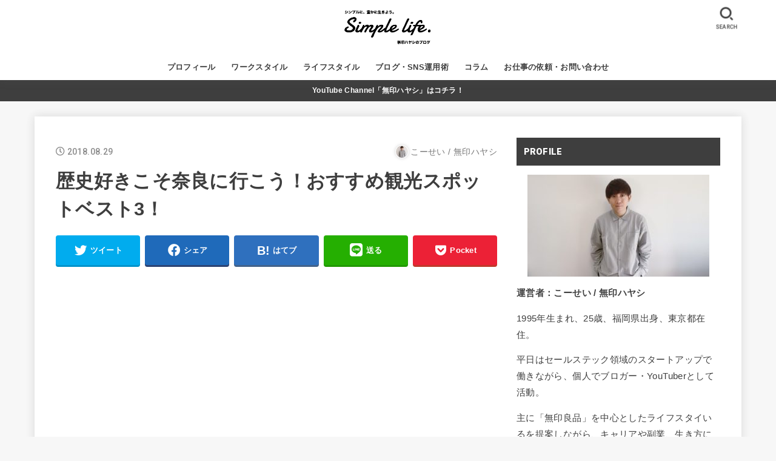

--- FILE ---
content_type: text/html; charset=UTF-8
request_url: https://life-rewrite.com/%E5%A5%88%E8%89%AF%E3%82%AA%E3%82%B9%E3%82%B9%E3%83%A1%E3%82%B9%E3%83%9B%E3%82%9A%E3%83%83%E3%83%88/
body_size: 18829
content:
<!doctype html>
<html dir="ltr" lang="ja" prefix="og: https://ogp.me/ns#">
<head>
<meta charset="utf-8">
<meta http-equiv="X-UA-Compatible" content="IE=edge">
<meta name="HandheldFriendly" content="True">
<meta name="MobileOptimized" content="320">
<meta name="viewport" content="width=device-width, initial-scale=1"/>
<link rel="pingback" href="https://life-rewrite.com/xmlrpc.php">
<title>歴史好きこそ奈良に行こう！おすすめ観光スポットベスト3！ | シンプリストはやしのブログ</title>

		<!-- All in One SEO 4.9.2 - aioseo.com -->
	<meta name="robots" content="max-image-preview:large" />
	<meta name="author" content="こーせい / 無印ハヤシ"/>
	<link rel="canonical" href="https://life-rewrite.com/%e5%a5%88%e8%89%af%e3%82%aa%e3%82%b9%e3%82%b9%e3%83%a1%e3%82%b9%e3%83%9b%e3%82%9a%e3%83%83%e3%83%88/" />
	<meta name="generator" content="All in One SEO (AIOSEO) 4.9.2" />
		<meta property="og:locale" content="ja_JP" />
		<meta property="og:site_name" content="無印ハヤシのブログ" />
		<meta property="og:type" content="article" />
		<meta property="og:title" content="歴史好きこそ奈良に行こう！おすすめ観光スポットベスト3！ | シンプリストはやしのブログ" />
		<meta property="og:url" content="https://life-rewrite.com/%e5%a5%88%e8%89%af%e3%82%aa%e3%82%b9%e3%82%b9%e3%83%a1%e3%82%b9%e3%83%9b%e3%82%9a%e3%83%83%e3%83%88/" />
		<meta property="og:image" content="https://life-rewrite.com/wp-content/uploads/2020/11/S__104144901.jpg" />
		<meta property="og:image:secure_url" content="https://life-rewrite.com/wp-content/uploads/2020/11/S__104144901.jpg" />
		<meta property="og:image:width" content="1706" />
		<meta property="og:image:height" content="960" />
		<meta property="article:published_time" content="2018-08-29T06:38:41+00:00" />
		<meta property="article:modified_time" content="2018-08-29T06:38:56+00:00" />
		<meta name="twitter:card" content="summary_large_image" />
		<meta name="twitter:site" content="@h_0918_k" />
		<meta name="twitter:title" content="歴史好きこそ奈良に行こう！おすすめ観光スポットベスト3！ | シンプリストはやしのブログ" />
		<meta name="twitter:image" content="https://life-rewrite.com/wp-content/uploads/2020/11/S__104144901.jpg" />
		<script type="application/ld+json" class="aioseo-schema">
			{"@context":"https:\/\/schema.org","@graph":[{"@type":"BreadcrumbList","@id":"https:\/\/life-rewrite.com\/%e5%a5%88%e8%89%af%e3%82%aa%e3%82%b9%e3%82%b9%e3%83%a1%e3%82%b9%e3%83%9b%e3%82%9a%e3%83%83%e3%83%88\/#breadcrumblist","itemListElement":[{"@type":"ListItem","@id":"https:\/\/life-rewrite.com#listItem","position":1,"name":"Home","item":"https:\/\/life-rewrite.com","nextItem":{"@type":"ListItem","@id":"https:\/\/life-rewrite.com\/%e5%a5%88%e8%89%af%e3%82%aa%e3%82%b9%e3%82%b9%e3%83%a1%e3%82%b9%e3%83%9b%e3%82%9a%e3%83%83%e3%83%88\/#listItem","name":"\u6b74\u53f2\u597d\u304d\u3053\u305d\u5948\u826f\u306b\u884c\u3053\u3046\uff01\u304a\u3059\u3059\u3081\u89b3\u5149\u30b9\u30dd\u30c3\u30c8\u30d9\u30b9\u30c83\uff01"}},{"@type":"ListItem","@id":"https:\/\/life-rewrite.com\/%e5%a5%88%e8%89%af%e3%82%aa%e3%82%b9%e3%82%b9%e3%83%a1%e3%82%b9%e3%83%9b%e3%82%9a%e3%83%83%e3%83%88\/#listItem","position":2,"name":"\u6b74\u53f2\u597d\u304d\u3053\u305d\u5948\u826f\u306b\u884c\u3053\u3046\uff01\u304a\u3059\u3059\u3081\u89b3\u5149\u30b9\u30dd\u30c3\u30c8\u30d9\u30b9\u30c83\uff01","previousItem":{"@type":"ListItem","@id":"https:\/\/life-rewrite.com#listItem","name":"Home"}}]},{"@type":"ItemPage","@id":"https:\/\/life-rewrite.com\/%e5%a5%88%e8%89%af%e3%82%aa%e3%82%b9%e3%82%b9%e3%83%a1%e3%82%b9%e3%83%9b%e3%82%9a%e3%83%83%e3%83%88\/#itempage","url":"https:\/\/life-rewrite.com\/%e5%a5%88%e8%89%af%e3%82%aa%e3%82%b9%e3%82%b9%e3%83%a1%e3%82%b9%e3%83%9b%e3%82%9a%e3%83%83%e3%83%88\/","name":"\u6b74\u53f2\u597d\u304d\u3053\u305d\u5948\u826f\u306b\u884c\u3053\u3046\uff01\u304a\u3059\u3059\u3081\u89b3\u5149\u30b9\u30dd\u30c3\u30c8\u30d9\u30b9\u30c83\uff01 | \u30b7\u30f3\u30d7\u30ea\u30b9\u30c8\u306f\u3084\u3057\u306e\u30d6\u30ed\u30b0","inLanguage":"ja","isPartOf":{"@id":"https:\/\/life-rewrite.com\/#website"},"breadcrumb":{"@id":"https:\/\/life-rewrite.com\/%e5%a5%88%e8%89%af%e3%82%aa%e3%82%b9%e3%82%b9%e3%83%a1%e3%82%b9%e3%83%9b%e3%82%9a%e3%83%83%e3%83%88\/#breadcrumblist"},"author":{"@id":"https:\/\/life-rewrite.com\/author\/kosei-hayashida\/#author"},"creator":{"@id":"https:\/\/life-rewrite.com\/author\/kosei-hayashida\/#author"},"datePublished":"2018-08-29T15:38:41+09:00","dateModified":"2018-08-29T15:38:56+09:00"},{"@type":"Organization","@id":"https:\/\/life-rewrite.com\/#organization","name":"\u30b7\u30f3\u30d7\u30ea\u30b9\u30c8\u306f\u3084\u3057\u306e\u30d6\u30ed\u30b0","description":"\u7121\u5370\u3084\u66ae\u3089\u3057\u306e\u30a2\u30a4\u30c6\u30e0\u30fb\u30ac\u30b8\u30a7\u30c3\u30c8\u306e\u30d6\u30ed\u30b0","url":"https:\/\/life-rewrite.com\/","logo":{"@type":"ImageObject","url":"https:\/\/life-rewrite.com\/wp-content\/uploads\/2020\/07\/Simple-life.\u30ed\u30b3\u3099\uff08\u6587\u5b57\u3042\u308a\uff09.gif","@id":"https:\/\/life-rewrite.com\/%e5%a5%88%e8%89%af%e3%82%aa%e3%82%b9%e3%82%b9%e3%83%a1%e3%82%b9%e3%83%9b%e3%82%9a%e3%83%83%e3%83%88\/#organizationLogo","width":612,"height":247},"image":{"@id":"https:\/\/life-rewrite.com\/%e5%a5%88%e8%89%af%e3%82%aa%e3%82%b9%e3%82%b9%e3%83%a1%e3%82%b9%e3%83%9b%e3%82%9a%e3%83%83%e3%83%88\/#organizationLogo"}},{"@type":"Person","@id":"https:\/\/life-rewrite.com\/author\/kosei-hayashida\/#author","url":"https:\/\/life-rewrite.com\/author\/kosei-hayashida\/","name":"\u3053\u30fc\u305b\u3044 \/ \u7121\u5370\u30cf\u30e4\u30b7","image":{"@type":"ImageObject","@id":"https:\/\/life-rewrite.com\/%e5%a5%88%e8%89%af%e3%82%aa%e3%82%b9%e3%82%b9%e3%83%a1%e3%82%b9%e3%83%9b%e3%82%9a%e3%83%83%e3%83%88\/#authorImage","url":"https:\/\/secure.gravatar.com\/avatar\/808f45dbe93400070e02b510004baf57?s=96&d=mm&r=g","width":96,"height":96,"caption":"\u3053\u30fc\u305b\u3044 \/ \u7121\u5370\u30cf\u30e4\u30b7"}},{"@type":"WebSite","@id":"https:\/\/life-rewrite.com\/#website","url":"https:\/\/life-rewrite.com\/","name":"\u30b7\u30f3\u30d7\u30ea\u30b9\u30c8\u306f\u3084\u3057\u306e\u30d6\u30ed\u30b0","description":"\u7121\u5370\u3084\u66ae\u3089\u3057\u306e\u30a2\u30a4\u30c6\u30e0\u30fb\u30ac\u30b8\u30a7\u30c3\u30c8\u306e\u30d6\u30ed\u30b0","inLanguage":"ja","publisher":{"@id":"https:\/\/life-rewrite.com\/#organization"}}]}
		</script>
		<!-- All in One SEO -->

<link rel='dns-prefetch' href='//ajax.googleapis.com' />
<link rel='dns-prefetch' href='//fonts.googleapis.com' />
<link rel='dns-prefetch' href='//use.fontawesome.com' />
<link rel="alternate" type="application/rss+xml" title="シンプリストはやしのブログ &raquo; フィード" href="https://life-rewrite.com/feed/" />
<link rel="alternate" type="application/rss+xml" title="シンプリストはやしのブログ &raquo; コメントフィード" href="https://life-rewrite.com/comments/feed/" />
<link rel="alternate" type="application/rss+xml" title="シンプリストはやしのブログ &raquo; 歴史好きこそ奈良に行こう！おすすめ観光スポットベスト3！ のコメントのフィード" href="https://life-rewrite.com/feed/?attachment_id=923" />
<script type="text/javascript">
window._wpemojiSettings = {"baseUrl":"https:\/\/s.w.org\/images\/core\/emoji\/14.0.0\/72x72\/","ext":".png","svgUrl":"https:\/\/s.w.org\/images\/core\/emoji\/14.0.0\/svg\/","svgExt":".svg","source":{"concatemoji":"https:\/\/life-rewrite.com\/wp-includes\/js\/wp-emoji-release.min.js?ver=6.1.9"}};
/*! This file is auto-generated */
!function(e,a,t){var n,r,o,i=a.createElement("canvas"),p=i.getContext&&i.getContext("2d");function s(e,t){var a=String.fromCharCode,e=(p.clearRect(0,0,i.width,i.height),p.fillText(a.apply(this,e),0,0),i.toDataURL());return p.clearRect(0,0,i.width,i.height),p.fillText(a.apply(this,t),0,0),e===i.toDataURL()}function c(e){var t=a.createElement("script");t.src=e,t.defer=t.type="text/javascript",a.getElementsByTagName("head")[0].appendChild(t)}for(o=Array("flag","emoji"),t.supports={everything:!0,everythingExceptFlag:!0},r=0;r<o.length;r++)t.supports[o[r]]=function(e){if(p&&p.fillText)switch(p.textBaseline="top",p.font="600 32px Arial",e){case"flag":return s([127987,65039,8205,9895,65039],[127987,65039,8203,9895,65039])?!1:!s([55356,56826,55356,56819],[55356,56826,8203,55356,56819])&&!s([55356,57332,56128,56423,56128,56418,56128,56421,56128,56430,56128,56423,56128,56447],[55356,57332,8203,56128,56423,8203,56128,56418,8203,56128,56421,8203,56128,56430,8203,56128,56423,8203,56128,56447]);case"emoji":return!s([129777,127995,8205,129778,127999],[129777,127995,8203,129778,127999])}return!1}(o[r]),t.supports.everything=t.supports.everything&&t.supports[o[r]],"flag"!==o[r]&&(t.supports.everythingExceptFlag=t.supports.everythingExceptFlag&&t.supports[o[r]]);t.supports.everythingExceptFlag=t.supports.everythingExceptFlag&&!t.supports.flag,t.DOMReady=!1,t.readyCallback=function(){t.DOMReady=!0},t.supports.everything||(n=function(){t.readyCallback()},a.addEventListener?(a.addEventListener("DOMContentLoaded",n,!1),e.addEventListener("load",n,!1)):(e.attachEvent("onload",n),a.attachEvent("onreadystatechange",function(){"complete"===a.readyState&&t.readyCallback()})),(e=t.source||{}).concatemoji?c(e.concatemoji):e.wpemoji&&e.twemoji&&(c(e.twemoji),c(e.wpemoji)))}(window,document,window._wpemojiSettings);
</script>
<!-- life-rewrite.com is managing ads with Advanced Ads 2.0.16 – https://wpadvancedads.com/ --><script id="rewri-ready">
			window.advanced_ads_ready=function(e,a){a=a||"complete";var d=function(e){return"interactive"===a?"loading"!==e:"complete"===e};d(document.readyState)?e():document.addEventListener("readystatechange",(function(a){d(a.target.readyState)&&e()}),{once:"interactive"===a})},window.advanced_ads_ready_queue=window.advanced_ads_ready_queue||[];		</script>
		<style type="text/css">
img.wp-smiley,
img.emoji {
	display: inline !important;
	border: none !important;
	box-shadow: none !important;
	height: 1em !important;
	width: 1em !important;
	margin: 0 0.07em !important;
	vertical-align: -0.1em !important;
	background: none !important;
	padding: 0 !important;
}
</style>
	<link rel='stylesheet' id='wp-block-library-css' href='https://life-rewrite.com/wp-includes/css/dist/block-library/style.min.css' type='text/css' media='all' />
<link rel='stylesheet' id='aioseo/css/src/vue/standalone/blocks/table-of-contents/global.scss-css' href='https://life-rewrite.com/wp-content/plugins/all-in-one-seo-pack/dist/Lite/assets/css/table-of-contents/global.e90f6d47.css?ver=4.9.2' type='text/css' media='all' />
<link rel='stylesheet' id='classic-theme-styles-css' href='https://life-rewrite.com/wp-includes/css/classic-themes.min.css?ver=1' type='text/css' media='all' />
<style id='global-styles-inline-css' type='text/css'>
body{--wp--preset--color--black: #000;--wp--preset--color--cyan-bluish-gray: #abb8c3;--wp--preset--color--white: #fff;--wp--preset--color--pale-pink: #f78da7;--wp--preset--color--vivid-red: #cf2e2e;--wp--preset--color--luminous-vivid-orange: #ff6900;--wp--preset--color--luminous-vivid-amber: #fcb900;--wp--preset--color--light-green-cyan: #7bdcb5;--wp--preset--color--vivid-green-cyan: #00d084;--wp--preset--color--pale-cyan-blue: #8ed1fc;--wp--preset--color--vivid-cyan-blue: #0693e3;--wp--preset--color--vivid-purple: #9b51e0;--wp--preset--color--mainttlbg: #3e3e3e;--wp--preset--color--mainttltext: #ffffff;--wp--preset--gradient--vivid-cyan-blue-to-vivid-purple: linear-gradient(135deg,rgba(6,147,227,1) 0%,rgb(155,81,224) 100%);--wp--preset--gradient--light-green-cyan-to-vivid-green-cyan: linear-gradient(135deg,rgb(122,220,180) 0%,rgb(0,208,130) 100%);--wp--preset--gradient--luminous-vivid-amber-to-luminous-vivid-orange: linear-gradient(135deg,rgba(252,185,0,1) 0%,rgba(255,105,0,1) 100%);--wp--preset--gradient--luminous-vivid-orange-to-vivid-red: linear-gradient(135deg,rgba(255,105,0,1) 0%,rgb(207,46,46) 100%);--wp--preset--gradient--very-light-gray-to-cyan-bluish-gray: linear-gradient(135deg,rgb(238,238,238) 0%,rgb(169,184,195) 100%);--wp--preset--gradient--cool-to-warm-spectrum: linear-gradient(135deg,rgb(74,234,220) 0%,rgb(151,120,209) 20%,rgb(207,42,186) 40%,rgb(238,44,130) 60%,rgb(251,105,98) 80%,rgb(254,248,76) 100%);--wp--preset--gradient--blush-light-purple: linear-gradient(135deg,rgb(255,206,236) 0%,rgb(152,150,240) 100%);--wp--preset--gradient--blush-bordeaux: linear-gradient(135deg,rgb(254,205,165) 0%,rgb(254,45,45) 50%,rgb(107,0,62) 100%);--wp--preset--gradient--luminous-dusk: linear-gradient(135deg,rgb(255,203,112) 0%,rgb(199,81,192) 50%,rgb(65,88,208) 100%);--wp--preset--gradient--pale-ocean: linear-gradient(135deg,rgb(255,245,203) 0%,rgb(182,227,212) 50%,rgb(51,167,181) 100%);--wp--preset--gradient--electric-grass: linear-gradient(135deg,rgb(202,248,128) 0%,rgb(113,206,126) 100%);--wp--preset--gradient--midnight: linear-gradient(135deg,rgb(2,3,129) 0%,rgb(40,116,252) 100%);--wp--preset--duotone--dark-grayscale: url('#wp-duotone-dark-grayscale');--wp--preset--duotone--grayscale: url('#wp-duotone-grayscale');--wp--preset--duotone--purple-yellow: url('#wp-duotone-purple-yellow');--wp--preset--duotone--blue-red: url('#wp-duotone-blue-red');--wp--preset--duotone--midnight: url('#wp-duotone-midnight');--wp--preset--duotone--magenta-yellow: url('#wp-duotone-magenta-yellow');--wp--preset--duotone--purple-green: url('#wp-duotone-purple-green');--wp--preset--duotone--blue-orange: url('#wp-duotone-blue-orange');--wp--preset--font-size--small: 13px;--wp--preset--font-size--medium: 20px;--wp--preset--font-size--large: 36px;--wp--preset--font-size--x-large: 42px;--wp--preset--spacing--20: 0.44rem;--wp--preset--spacing--30: 0.67rem;--wp--preset--spacing--40: 1rem;--wp--preset--spacing--50: 1.5rem;--wp--preset--spacing--60: 2.25rem;--wp--preset--spacing--70: 3.38rem;--wp--preset--spacing--80: 5.06rem;}:where(.is-layout-flex){gap: 0.5em;}body .is-layout-flow > .alignleft{float: left;margin-inline-start: 0;margin-inline-end: 2em;}body .is-layout-flow > .alignright{float: right;margin-inline-start: 2em;margin-inline-end: 0;}body .is-layout-flow > .aligncenter{margin-left: auto !important;margin-right: auto !important;}body .is-layout-constrained > .alignleft{float: left;margin-inline-start: 0;margin-inline-end: 2em;}body .is-layout-constrained > .alignright{float: right;margin-inline-start: 2em;margin-inline-end: 0;}body .is-layout-constrained > .aligncenter{margin-left: auto !important;margin-right: auto !important;}body .is-layout-constrained > :where(:not(.alignleft):not(.alignright):not(.alignfull)){max-width: var(--wp--style--global--content-size);margin-left: auto !important;margin-right: auto !important;}body .is-layout-constrained > .alignwide{max-width: var(--wp--style--global--wide-size);}body .is-layout-flex{display: flex;}body .is-layout-flex{flex-wrap: wrap;align-items: center;}body .is-layout-flex > *{margin: 0;}:where(.wp-block-columns.is-layout-flex){gap: 2em;}.has-black-color{color: var(--wp--preset--color--black) !important;}.has-cyan-bluish-gray-color{color: var(--wp--preset--color--cyan-bluish-gray) !important;}.has-white-color{color: var(--wp--preset--color--white) !important;}.has-pale-pink-color{color: var(--wp--preset--color--pale-pink) !important;}.has-vivid-red-color{color: var(--wp--preset--color--vivid-red) !important;}.has-luminous-vivid-orange-color{color: var(--wp--preset--color--luminous-vivid-orange) !important;}.has-luminous-vivid-amber-color{color: var(--wp--preset--color--luminous-vivid-amber) !important;}.has-light-green-cyan-color{color: var(--wp--preset--color--light-green-cyan) !important;}.has-vivid-green-cyan-color{color: var(--wp--preset--color--vivid-green-cyan) !important;}.has-pale-cyan-blue-color{color: var(--wp--preset--color--pale-cyan-blue) !important;}.has-vivid-cyan-blue-color{color: var(--wp--preset--color--vivid-cyan-blue) !important;}.has-vivid-purple-color{color: var(--wp--preset--color--vivid-purple) !important;}.has-black-background-color{background-color: var(--wp--preset--color--black) !important;}.has-cyan-bluish-gray-background-color{background-color: var(--wp--preset--color--cyan-bluish-gray) !important;}.has-white-background-color{background-color: var(--wp--preset--color--white) !important;}.has-pale-pink-background-color{background-color: var(--wp--preset--color--pale-pink) !important;}.has-vivid-red-background-color{background-color: var(--wp--preset--color--vivid-red) !important;}.has-luminous-vivid-orange-background-color{background-color: var(--wp--preset--color--luminous-vivid-orange) !important;}.has-luminous-vivid-amber-background-color{background-color: var(--wp--preset--color--luminous-vivid-amber) !important;}.has-light-green-cyan-background-color{background-color: var(--wp--preset--color--light-green-cyan) !important;}.has-vivid-green-cyan-background-color{background-color: var(--wp--preset--color--vivid-green-cyan) !important;}.has-pale-cyan-blue-background-color{background-color: var(--wp--preset--color--pale-cyan-blue) !important;}.has-vivid-cyan-blue-background-color{background-color: var(--wp--preset--color--vivid-cyan-blue) !important;}.has-vivid-purple-background-color{background-color: var(--wp--preset--color--vivid-purple) !important;}.has-black-border-color{border-color: var(--wp--preset--color--black) !important;}.has-cyan-bluish-gray-border-color{border-color: var(--wp--preset--color--cyan-bluish-gray) !important;}.has-white-border-color{border-color: var(--wp--preset--color--white) !important;}.has-pale-pink-border-color{border-color: var(--wp--preset--color--pale-pink) !important;}.has-vivid-red-border-color{border-color: var(--wp--preset--color--vivid-red) !important;}.has-luminous-vivid-orange-border-color{border-color: var(--wp--preset--color--luminous-vivid-orange) !important;}.has-luminous-vivid-amber-border-color{border-color: var(--wp--preset--color--luminous-vivid-amber) !important;}.has-light-green-cyan-border-color{border-color: var(--wp--preset--color--light-green-cyan) !important;}.has-vivid-green-cyan-border-color{border-color: var(--wp--preset--color--vivid-green-cyan) !important;}.has-pale-cyan-blue-border-color{border-color: var(--wp--preset--color--pale-cyan-blue) !important;}.has-vivid-cyan-blue-border-color{border-color: var(--wp--preset--color--vivid-cyan-blue) !important;}.has-vivid-purple-border-color{border-color: var(--wp--preset--color--vivid-purple) !important;}.has-vivid-cyan-blue-to-vivid-purple-gradient-background{background: var(--wp--preset--gradient--vivid-cyan-blue-to-vivid-purple) !important;}.has-light-green-cyan-to-vivid-green-cyan-gradient-background{background: var(--wp--preset--gradient--light-green-cyan-to-vivid-green-cyan) !important;}.has-luminous-vivid-amber-to-luminous-vivid-orange-gradient-background{background: var(--wp--preset--gradient--luminous-vivid-amber-to-luminous-vivid-orange) !important;}.has-luminous-vivid-orange-to-vivid-red-gradient-background{background: var(--wp--preset--gradient--luminous-vivid-orange-to-vivid-red) !important;}.has-very-light-gray-to-cyan-bluish-gray-gradient-background{background: var(--wp--preset--gradient--very-light-gray-to-cyan-bluish-gray) !important;}.has-cool-to-warm-spectrum-gradient-background{background: var(--wp--preset--gradient--cool-to-warm-spectrum) !important;}.has-blush-light-purple-gradient-background{background: var(--wp--preset--gradient--blush-light-purple) !important;}.has-blush-bordeaux-gradient-background{background: var(--wp--preset--gradient--blush-bordeaux) !important;}.has-luminous-dusk-gradient-background{background: var(--wp--preset--gradient--luminous-dusk) !important;}.has-pale-ocean-gradient-background{background: var(--wp--preset--gradient--pale-ocean) !important;}.has-electric-grass-gradient-background{background: var(--wp--preset--gradient--electric-grass) !important;}.has-midnight-gradient-background{background: var(--wp--preset--gradient--midnight) !important;}.has-small-font-size{font-size: var(--wp--preset--font-size--small) !important;}.has-medium-font-size{font-size: var(--wp--preset--font-size--medium) !important;}.has-large-font-size{font-size: var(--wp--preset--font-size--large) !important;}.has-x-large-font-size{font-size: var(--wp--preset--font-size--x-large) !important;}
.wp-block-navigation a:where(:not(.wp-element-button)){color: inherit;}
:where(.wp-block-columns.is-layout-flex){gap: 2em;}
.wp-block-pullquote{font-size: 1.5em;line-height: 1.6;}
</style>
<link rel='stylesheet' id='contact-form-7-css' href='https://life-rewrite.com/wp-content/plugins/contact-form-7/includes/css/styles.css?ver=5.4' type='text/css' media='all' />
<link rel='stylesheet' id='toc-screen-css' href='https://life-rewrite.com/wp-content/plugins/table-of-contents-plus/screen.min.css?ver=2411.1' type='text/css' media='all' />
<link rel='stylesheet' id='stk_style-css' href='https://life-rewrite.com/wp-content/themes/jstork19/style.css?ver=1.11.0' type='text/css' media='all' />
<style id='stk_style-inline-css' type='text/css'>
@media only screen and (max-width:480px){#toc_container{font-size:90%}}#toc_container{width:100%!important;padding:1.2em;border:5px solid rgba(100,100,100,.2)}#toc_container li{margin:1em 0;font-weight:bold}#toc_container li li{font-weight:normal;margin:.5em 0}#toc_container li::before{content:none}#toc_container .toc_number{display:inline-block;font-weight:bold;font-size:75%;background:#3e3e3e;color:#fff;min-width:2.1em;min-height:2.1em;line-height:2.1;text-align:center;border-radius:1em;margin-right:.3em;padding:0 7px}#toc_container a{color:inherit;text-decoration:none}#toc_container a:hover{text-decoration:underline}#toc_container p.toc_title{max-width:580px;font-weight:bold;text-align:left;margin:0 auto;font-size:100%;vertical-align:middle}#toc_container .toc_title::before{display:inline-block;font-family:"Font Awesome 5 Free";font-weight:900;content:"\f03a";margin-right:.8em;margin-left:.4em;transform:scale(1.4);color:initial}#toc_container .toc_title .toc_toggle{font-size:80%;font-weight:normal;margin-left:.2em}#toc_container .toc_list{max-width:580px;margin-left:auto;margin-right:auto}#toc_container .toc_list>li{padding-left:0}
body,.breadcrumb__link::after{color:#3E3E3E}a,.breadcrumb__li.bc_homelink a::before,.widget li a:after,.np-post-list.prev a::before,.np-post-list.next a::after,.footer-links li a:before{color:#3e3e3e}a:hover{color:#1bb4d3}.article-footer .post-categories li a{background-color:#3e3e3e;border-color:#3e3e3e}.article-footer .post-categories li a:hover{background-color:#1bb4d3;border-color:#1bb4d3}.article-footer .post-categories.tags a{color:#3e3e3e}.article-footer .post-categories.tags a:hover{color:#1bb4d3}#header,.bgnormal #inner-header{background:#fff}#site__logo a{color:#ee2}#header,#ul__g_nav a,.nav_btn{color:#3e3e3e}@media only screen and (min-width:768px){#ul__g_nav .sub-menu{background:#666}#ul__g_nav .sub-menu a{color:#f7f7f7}}body.page-template-page-wide #container,#inner-content,#breadcrumb,.entry-content blockquote:before,.entry-content blockquote:after,.archives-list.simple-list .post-list a,.cbox.type_simple,.cbox.type_simple .span__box_title,.accordion_content{background-color:#fff}.entry-content h2:not(.is-style-stylenone),.widgettitle,.homeadd_wrap h2,.accordion:not(.is-style-accordion_type_simple)::before,.is-style-faq_type_bg1::before,ul.wpp-list li a:before,#toc_container .toc_number,.faq-icon--bg_themecolor .oc-faq__title::before,.faq-icon--bg_themecolor .oc-faq__comment::before,.cbox:not(.type_simple).is-style-site_color .span__box_title{background-color:#3e3e3e;color:#fff}.entry-content h3:not(.is-style-stylenone),.entry-content h4:not(.is-style-stylenone),.cat_postlist .catttl,.archive-title,.h_boader .entry-content h2:not(.is-style-stylenone),.h_boader .homeadd_wrap h2,.cbox.is-style-site_color{border-color:#3e3e3e}.cbox:not(.type_simple):not(.type_ttl).is-style-site_color,.author_meta.singlefoot_other:not(.bgnone){background-color:rgba(62,62,62,.1)}.h_balloon .entry-content h2:not(.is-style-stylenone):after,.h_balloon .homeadd_wrap h2:not(.is-style-stylenone):after{border-top-color:#3e3e3e}.entry-content ul li:before,#toc_container .toc_title::before,.cbox.type_simple.is-style-site_color .span__box_title,.stk_timeline__child::before{color:#3e3e3e}.entry-content ol>li:before{background-color:#3e3e3e;border-color:#3e3e3e;color:#fff}.has-mainttlbg-color{color:#3e3e3e}.has-mainttlbg-background-color{background-color:#3e3e3e}.has-mainttltext-color{color:#fff}.has-mainttltext-background-color{background-color:#fff}#container .cat-name,.related_article .ttl:before{background-color:#3e3e3e;color:#fff}.btn-wrap a,.wp-block-button.is-style-normal a,.wp-block-button.is-style-fill .wp-block-button__link:not(.has-background):not(.has-text-color){background-color:#3e3e3e;border-color:#3e3e3e}.btn-wrap a:hover,.wp-block-button.is-style-normal a:hover,.widget .btn-wrap:not(.simple) a:hover{color:#3e3e3e;border-color:#3e3e3e}.btn-wrap.simple a,.wp-block-button.is-style-simple a,.wp-block-button.is-style-outline .wp-block-button__link:not(.has-background):not(.has-text-color),.pagination .page-numbers,.page-links .post-page-numbers{border-color:#3e3e3e;color:#3e3e3e}.btn-wrap.simple a:hover,.wp-block-button.is-style-simple a:hover,.pagination .page-numbers.current,.pagination .page-numbers.current:hover,.pagination .page-numbers:hover,.pagination .page-numbers:focus,.page-links .post-page-numbers.current,.page-links .post-page-numbers:hover,.page-links .post-page-numbers:focus,.accordionBtn{background-color:#3e3e3e}.accordionBtn.active{background-color:#1bb4d3}#top_carousel a,.slick-prev:before,.slick-next:before,.slick-dots li button:before{color:#444}#sidebar1,.widget:not(.widget_text) a{color:#3e3e3e}.footer a,#inner-footer a{color:#f7f7f7}.footer .widgettitle{color:#CACACA}.bgfull #footer,.bgnormal #inner-footer,.cta-inner{background-color:#666;color:#CACACA}.wp-block-stk-plugin-faq .faq_title::before{background-color:#3E3E3E}.newmark::before{background-color:#ff6347}
</style>
<link rel='stylesheet' id='stk_child-style-css' href='https://life-rewrite.com/wp-content/themes/jstork19_custom/style.css' type='text/css' media='all' />
<link rel='stylesheet' id='stk_iconfont_style-css' href='https://life-rewrite.com/wp-content/themes/jstork19/webfonts/skticon/style.css' type='text/css' media='all' />
<link rel='stylesheet' id='gf_font-css' href='https://fonts.googleapis.com/css2?family=Roboto:wght@500;900&#038;display=swap' type='text/css' media='all' />
<style id='gf_font-inline-css' type='text/css'>
.gf {font-family: "Roboto", "游ゴシック", "Yu Gothic", "游ゴシック体", "YuGothic", "Hiragino Kaku Gothic ProN", Meiryo, sans-serif;}
</style>
<link rel='stylesheet' id='fontawesome-css' href='https://use.fontawesome.com/releases/v5.13.0/css/all.css' type='text/css' media='all' />
<script type='text/javascript' src='https://ajax.googleapis.com/ajax/libs/jquery/1.12.4/jquery.min.js?ver=1.12.4' id='jquery-js'></script>
<link rel="https://api.w.org/" href="https://life-rewrite.com/wp-json/" /><link rel="alternate" type="application/json" href="https://life-rewrite.com/wp-json/wp/v2/media/923" /><link rel="EditURI" type="application/rsd+xml" title="RSD" href="https://life-rewrite.com/xmlrpc.php?rsd" />
<link rel="wlwmanifest" type="application/wlwmanifest+xml" href="https://life-rewrite.com/wp-includes/wlwmanifest.xml" />

<link rel='shortlink' href='https://life-rewrite.com/?p=923' />
<link rel="alternate" type="application/json+oembed" href="https://life-rewrite.com/wp-json/oembed/1.0/embed?url=https%3A%2F%2Flife-rewrite.com%2F%25e5%25a5%2588%25e8%2589%25af%25e3%2582%25aa%25e3%2582%25b9%25e3%2582%25b9%25e3%2583%25a1%25e3%2582%25b9%25e3%2583%259b%25e3%2582%259a%25e3%2583%2583%25e3%2583%2588%2F" />
<link rel="alternate" type="text/xml+oembed" href="https://life-rewrite.com/wp-json/oembed/1.0/embed?url=https%3A%2F%2Flife-rewrite.com%2F%25e5%25a5%2588%25e8%2589%25af%25e3%2582%25aa%25e3%2582%25b9%25e3%2582%25b9%25e3%2583%25a1%25e3%2582%25b9%25e3%2583%259b%25e3%2582%259a%25e3%2583%2583%25e3%2583%2588%2F&#038;format=xml" />
<meta name="google-site-verification" content="XGrwT0WDczq0dZdMPHYvoP1xW9LGZInSk_3iBV1KajQ" /><script  async src="https://pagead2.googlesyndication.com/pagead/js/adsbygoogle.js?client=ca-pub-7449607424662405" crossorigin="anonymous"></script><link rel="icon" href="https://life-rewrite.com/wp-content/uploads/2020/07/cropped-ファビコン-32x32.jpg" sizes="32x32" />
<link rel="icon" href="https://life-rewrite.com/wp-content/uploads/2020/07/cropped-ファビコン-192x192.jpg" sizes="192x192" />
<link rel="apple-touch-icon" href="https://life-rewrite.com/wp-content/uploads/2020/07/cropped-ファビコン-180x180.jpg" />
<meta name="msapplication-TileImage" content="https://life-rewrite.com/wp-content/uploads/2020/07/cropped-ファビコン-270x270.jpg" />
		<style type="text/css" id="wp-custom-css">
			#appreach-box{
border:3px solid #eee;/*線の色*/
border-radius:2px;
}

#appreach-box{
padding:10px 20px;
margin:20px;
}

#appreach-box img,
#appreach-box p{
margin:0;
padding:0;	
}

#appreach-appname{
font-weight:bold;
font-size:16px;
color:#555;
padding-bottom:5px;
}

.appreach-powered,
#appreach-price,
#appreach-developer{
color:#aaa;
font-size:12px;
margin-bottom:10px;
}

.appreach-powered a{
color:#aaa;
}

.appreach-links{
margin-top:8px;
}

@media only screen and (max-width: 786px){
#appreach-box{
margin:20px 0;
padding:10px 5px;
}
.appreach-powered,
#appreach-price,
#appreach-developer{
font-size:11px !important;
}
.appreach-powered,
#appreach-price,
#appreach-developer{
margin-bottom:10px;
}
#appreach-appname{
font-size:15px;}
.appreach-links{
margin-top:0px;}
}		</style>
		<script async src="https://www.googletagmanager.com/gtag/js?id=UA-122811796-1"></script>
<script>
    window.dataLayer = window.dataLayer || [];
    function gtag(){dataLayer.push(arguments);}
    gtag('js', new Date());

    gtag('config', 'UA-122811796-1');
</script></head>
<body class="attachment attachment-template-default single single-attachment postid-923 attachmentid-923 attachment-jpeg wp-custom-logo wp-embed-responsive headercenter h_boader gf_Roboto bgfull aa-prefix-rewri-">
<svg xmlns="http://www.w3.org/2000/svg" viewBox="0 0 0 0" width="0" height="0" focusable="false" role="none" style="visibility: hidden; position: absolute; left: -9999px; overflow: hidden;" ><defs><filter id="wp-duotone-dark-grayscale"><feColorMatrix color-interpolation-filters="sRGB" type="matrix" values=" .299 .587 .114 0 0 .299 .587 .114 0 0 .299 .587 .114 0 0 .299 .587 .114 0 0 " /><feComponentTransfer color-interpolation-filters="sRGB" ><feFuncR type="table" tableValues="0 0.49803921568627" /><feFuncG type="table" tableValues="0 0.49803921568627" /><feFuncB type="table" tableValues="0 0.49803921568627" /><feFuncA type="table" tableValues="1 1" /></feComponentTransfer><feComposite in2="SourceGraphic" operator="in" /></filter></defs></svg><svg xmlns="http://www.w3.org/2000/svg" viewBox="0 0 0 0" width="0" height="0" focusable="false" role="none" style="visibility: hidden; position: absolute; left: -9999px; overflow: hidden;" ><defs><filter id="wp-duotone-grayscale"><feColorMatrix color-interpolation-filters="sRGB" type="matrix" values=" .299 .587 .114 0 0 .299 .587 .114 0 0 .299 .587 .114 0 0 .299 .587 .114 0 0 " /><feComponentTransfer color-interpolation-filters="sRGB" ><feFuncR type="table" tableValues="0 1" /><feFuncG type="table" tableValues="0 1" /><feFuncB type="table" tableValues="0 1" /><feFuncA type="table" tableValues="1 1" /></feComponentTransfer><feComposite in2="SourceGraphic" operator="in" /></filter></defs></svg><svg xmlns="http://www.w3.org/2000/svg" viewBox="0 0 0 0" width="0" height="0" focusable="false" role="none" style="visibility: hidden; position: absolute; left: -9999px; overflow: hidden;" ><defs><filter id="wp-duotone-purple-yellow"><feColorMatrix color-interpolation-filters="sRGB" type="matrix" values=" .299 .587 .114 0 0 .299 .587 .114 0 0 .299 .587 .114 0 0 .299 .587 .114 0 0 " /><feComponentTransfer color-interpolation-filters="sRGB" ><feFuncR type="table" tableValues="0.54901960784314 0.98823529411765" /><feFuncG type="table" tableValues="0 1" /><feFuncB type="table" tableValues="0.71764705882353 0.25490196078431" /><feFuncA type="table" tableValues="1 1" /></feComponentTransfer><feComposite in2="SourceGraphic" operator="in" /></filter></defs></svg><svg xmlns="http://www.w3.org/2000/svg" viewBox="0 0 0 0" width="0" height="0" focusable="false" role="none" style="visibility: hidden; position: absolute; left: -9999px; overflow: hidden;" ><defs><filter id="wp-duotone-blue-red"><feColorMatrix color-interpolation-filters="sRGB" type="matrix" values=" .299 .587 .114 0 0 .299 .587 .114 0 0 .299 .587 .114 0 0 .299 .587 .114 0 0 " /><feComponentTransfer color-interpolation-filters="sRGB" ><feFuncR type="table" tableValues="0 1" /><feFuncG type="table" tableValues="0 0.27843137254902" /><feFuncB type="table" tableValues="0.5921568627451 0.27843137254902" /><feFuncA type="table" tableValues="1 1" /></feComponentTransfer><feComposite in2="SourceGraphic" operator="in" /></filter></defs></svg><svg xmlns="http://www.w3.org/2000/svg" viewBox="0 0 0 0" width="0" height="0" focusable="false" role="none" style="visibility: hidden; position: absolute; left: -9999px; overflow: hidden;" ><defs><filter id="wp-duotone-midnight"><feColorMatrix color-interpolation-filters="sRGB" type="matrix" values=" .299 .587 .114 0 0 .299 .587 .114 0 0 .299 .587 .114 0 0 .299 .587 .114 0 0 " /><feComponentTransfer color-interpolation-filters="sRGB" ><feFuncR type="table" tableValues="0 0" /><feFuncG type="table" tableValues="0 0.64705882352941" /><feFuncB type="table" tableValues="0 1" /><feFuncA type="table" tableValues="1 1" /></feComponentTransfer><feComposite in2="SourceGraphic" operator="in" /></filter></defs></svg><svg xmlns="http://www.w3.org/2000/svg" viewBox="0 0 0 0" width="0" height="0" focusable="false" role="none" style="visibility: hidden; position: absolute; left: -9999px; overflow: hidden;" ><defs><filter id="wp-duotone-magenta-yellow"><feColorMatrix color-interpolation-filters="sRGB" type="matrix" values=" .299 .587 .114 0 0 .299 .587 .114 0 0 .299 .587 .114 0 0 .299 .587 .114 0 0 " /><feComponentTransfer color-interpolation-filters="sRGB" ><feFuncR type="table" tableValues="0.78039215686275 1" /><feFuncG type="table" tableValues="0 0.94901960784314" /><feFuncB type="table" tableValues="0.35294117647059 0.47058823529412" /><feFuncA type="table" tableValues="1 1" /></feComponentTransfer><feComposite in2="SourceGraphic" operator="in" /></filter></defs></svg><svg xmlns="http://www.w3.org/2000/svg" viewBox="0 0 0 0" width="0" height="0" focusable="false" role="none" style="visibility: hidden; position: absolute; left: -9999px; overflow: hidden;" ><defs><filter id="wp-duotone-purple-green"><feColorMatrix color-interpolation-filters="sRGB" type="matrix" values=" .299 .587 .114 0 0 .299 .587 .114 0 0 .299 .587 .114 0 0 .299 .587 .114 0 0 " /><feComponentTransfer color-interpolation-filters="sRGB" ><feFuncR type="table" tableValues="0.65098039215686 0.40392156862745" /><feFuncG type="table" tableValues="0 1" /><feFuncB type="table" tableValues="0.44705882352941 0.4" /><feFuncA type="table" tableValues="1 1" /></feComponentTransfer><feComposite in2="SourceGraphic" operator="in" /></filter></defs></svg><svg xmlns="http://www.w3.org/2000/svg" viewBox="0 0 0 0" width="0" height="0" focusable="false" role="none" style="visibility: hidden; position: absolute; left: -9999px; overflow: hidden;" ><defs><filter id="wp-duotone-blue-orange"><feColorMatrix color-interpolation-filters="sRGB" type="matrix" values=" .299 .587 .114 0 0 .299 .587 .114 0 0 .299 .587 .114 0 0 .299 .587 .114 0 0 " /><feComponentTransfer color-interpolation-filters="sRGB" ><feFuncR type="table" tableValues="0.098039215686275 1" /><feFuncG type="table" tableValues="0 0.66274509803922" /><feFuncB type="table" tableValues="0.84705882352941 0.41960784313725" /><feFuncA type="table" tableValues="1 1" /></feComponentTransfer><feComposite in2="SourceGraphic" operator="in" /></filter></defs></svg>
<div id="container">


<header id="header" class="header">
<div id="inner-header" class="wrap">
<div id="site__logo" class="fs_l"><p class="h1 img"><a href="https://life-rewrite.com/" class="custom-logo-link" rel="home"><img width="612" height="247" src="https://life-rewrite.com/wp-content/uploads/2020/07/Simple-life.ロゴ（文字あり）.gif" class="custom-logo" alt="シンプリストはやしのブログ" decoding="async" /></a></p></div><nav id="g_nav" class="menu-%e3%82%b0%e3%83%ad%e3%83%bc%e3%83%90%e3%83%ab%e3%83%a1%e3%83%8b%e3%83%a5%e3%83%bc-container"><ul id="ul__g_nav" class="menu"><li id="menu-item-76" class="menu-item menu-item-type-post_type menu-item-object-post menu-item-76"><a href="https://life-rewrite.com/profile/">プロフィール</a></li>
<li id="menu-item-7610" class="menu-item menu-item-type-taxonomy menu-item-object-category menu-item-7610"><a href="https://life-rewrite.com/category/work-style/">ワークスタイル</a></li>
<li id="menu-item-7611" class="menu-item menu-item-type-taxonomy menu-item-object-category menu-item-has-children menu-item-7611"><a href="https://life-rewrite.com/category/life-style/">ライフスタイル</a>
<ul class="sub-menu">
	<li id="menu-item-7613" class="menu-item menu-item-type-taxonomy menu-item-object-category menu-item-7613"><a href="https://life-rewrite.com/category/life-style/gadgets/">GADGET</a></li>
	<li id="menu-item-7612" class="menu-item menu-item-type-taxonomy menu-item-object-category menu-item-7612"><a href="https://life-rewrite.com/category/life-style/muji/">MUJI</a></li>
</ul>
</li>
<li id="menu-item-1443" class="menu-item menu-item-type-custom menu-item-object-custom menu-item-has-children menu-item-1443"><a href="https://life-rewrite.com/category/outbound-activities/">ブログ・SNS運用術</a>
<ul class="sub-menu">
	<li id="menu-item-5329" class="menu-item menu-item-type-post_type menu-item-object-post menu-item-5329"><a href="https://life-rewrite.com/wordpress-blog/">WordPress</a></li>
	<li id="menu-item-1446" class="menu-item menu-item-type-taxonomy menu-item-object-category menu-item-1446"><a href="https://life-rewrite.com/category/outbound-activities/blog/">ブログ運営</a></li>
	<li id="menu-item-6085" class="menu-item menu-item-type-taxonomy menu-item-object-category menu-item-6085"><a href="https://life-rewrite.com/category/outbound-activities/sns-management/">SNS</a></li>
	<li id="menu-item-6086" class="menu-item menu-item-type-taxonomy menu-item-object-category menu-item-6086"><a href="https://life-rewrite.com/category/outbound-activities/youtube/">YouTube</a></li>
</ul>
</li>
<li id="menu-item-7614" class="menu-item menu-item-type-taxonomy menu-item-object-category menu-item-7614"><a href="https://life-rewrite.com/category/column/">コラム</a></li>
<li id="menu-item-7943" class="menu-item menu-item-type-post_type menu-item-object-post menu-item-7943"><a href="https://life-rewrite.com/job-request/">お仕事の依頼・お問い合わせ</a></li>
</ul></nav><a href="#searchbox" data-remodal-target="searchbox" id="search_btn" class="nav_btn search_btn"><span class="text gf">search</span></a></div>
</header>

<div class="header-info fadeIn"><a class="header-info__link" target="_blank" style="background:#3e3e3e;background:linear-gradient(135deg,#3e3e3e,#3e3e3e);" href="https://www.youtube.com/channel/UCYoG_ZlQMDyMaeg7pLWsN2Q">YouTube Channel「無印ハヤシ」はコチラ！</a></div>
<div id="content">
<div id="inner-content" class="fadeIn wrap">

<main id="main">
<article id="post-923" class="post-923 attachment type-attachment status-inherit hentry article">
<header class="article-header entry-header">

<p class="byline entry-meta vcard cf"><time class="time__date gf entry-date updated" datetime="2018-08-29">2018.08.29</time><span class="writer name author"><img alt='' src='https://secure.gravatar.com/avatar/808f45dbe93400070e02b510004baf57?s=30&#038;d=mm&#038;r=g' srcset='https://secure.gravatar.com/avatar/808f45dbe93400070e02b510004baf57?s=60&#038;d=mm&#038;r=g 2x' class='avatar avatar-30 photo' height='30' width='30' loading='lazy' decoding='async'/><span class="fn">こーせい / 無印ハヤシ</span></span></p>
<h1 class="entry-title single-title" itemprop="headline" rel="bookmark">歴史好きこそ奈良に行こう！おすすめ観光スポットベスト3！</h1>

<div class="sns_btn">

<ul class="sns_btn__ul">

<li class="sns_btn__li twitter">
<a class="sns_btn__link" target="blank" href="//twitter.com/intent/tweet?url=https%3A%2F%2Flife-rewrite.com%2F%25e5%25a5%2588%25e8%2589%25af%25e3%2582%25aa%25e3%2582%25b9%25e3%2582%25b9%25e3%2583%25a1%25e3%2582%25b9%25e3%2583%259b%25e3%2582%259a%25e3%2583%2583%25e3%2583%2588%2F&text=%E6%AD%B4%E5%8F%B2%E5%A5%BD%E3%81%8D%E3%81%93%E3%81%9D%E5%A5%88%E8%89%AF%E3%81%AB%E8%A1%8C%E3%81%93%E3%81%86%EF%BC%81%E3%81%8A%E3%81%99%E3%81%99%E3%82%81%E8%A6%B3%E5%85%89%E3%82%B9%E3%83%9D%E3%83%83%E3%83%88%E3%83%99%E3%82%B9%E3%83%883%EF%BC%81&via=h_0918_k&tw_p=tweetbutton" onclick="window.open(this.href, 'tweetwindow', 'width=550, height=450,personalbar=0,toolbar=0,scrollbars=1,resizable=1'); return false;"><span class="text">ツイート</span></a>
</li>

<li class="sns_btn__li facebook">
<a class="sns_btn__link" href="//www.facebook.com/sharer.php?src=bm&u=https%3A%2F%2Flife-rewrite.com%2F%25e5%25a5%2588%25e8%2589%25af%25e3%2582%25aa%25e3%2582%25b9%25e3%2582%25b9%25e3%2583%25a1%25e3%2582%25b9%25e3%2583%259b%25e3%2582%259a%25e3%2583%2583%25e3%2583%2588%2F&t=%E6%AD%B4%E5%8F%B2%E5%A5%BD%E3%81%8D%E3%81%93%E3%81%9D%E5%A5%88%E8%89%AF%E3%81%AB%E8%A1%8C%E3%81%93%E3%81%86%EF%BC%81%E3%81%8A%E3%81%99%E3%81%99%E3%82%81%E8%A6%B3%E5%85%89%E3%82%B9%E3%83%9D%E3%83%83%E3%83%88%E3%83%99%E3%82%B9%E3%83%883%EF%BC%81" onclick="javascript:window.open(this.href, '', 'menubar=no,toolbar=no,resizable=yes,scrollbars=yes,height=300,width=600');return false;"><span class="text">シェア</span></a>
</li>

<li class="sns_btn__li hatebu">
<a class="sns_btn__link" href="//b.hatena.ne.jp/add?mode=confirm&url=https://life-rewrite.com/%e5%a5%88%e8%89%af%e3%82%aa%e3%82%b9%e3%82%b9%e3%83%a1%e3%82%b9%e3%83%9b%e3%82%9a%e3%83%83%e3%83%88/&title=%E6%AD%B4%E5%8F%B2%E5%A5%BD%E3%81%8D%E3%81%93%E3%81%9D%E5%A5%88%E8%89%AF%E3%81%AB%E8%A1%8C%E3%81%93%E3%81%86%EF%BC%81%E3%81%8A%E3%81%99%E3%81%99%E3%82%81%E8%A6%B3%E5%85%89%E3%82%B9%E3%83%9D%E3%83%83%E3%83%88%E3%83%99%E3%82%B9%E3%83%883%EF%BC%81" onclick="window.open(this.href, 'HBwindow', 'width=600, height=400, menubar=no, toolbar=no, scrollbars=yes'); return false;" target="_blank"><span class="text">はてブ</span></a>
</li>

<li class="sns_btn__li line">
<a class="sns_btn__link" href="//line.me/R/msg/text/?%E6%AD%B4%E5%8F%B2%E5%A5%BD%E3%81%8D%E3%81%93%E3%81%9D%E5%A5%88%E8%89%AF%E3%81%AB%E8%A1%8C%E3%81%93%E3%81%86%EF%BC%81%E3%81%8A%E3%81%99%E3%81%99%E3%82%81%E8%A6%B3%E5%85%89%E3%82%B9%E3%83%9D%E3%83%83%E3%83%88%E3%83%99%E3%82%B9%E3%83%883%EF%BC%81%0Ahttps%3A%2F%2Flife-rewrite.com%2F%25e5%25a5%2588%25e8%2589%25af%25e3%2582%25aa%25e3%2582%25b9%25e3%2582%25b9%25e3%2583%25a1%25e3%2582%25b9%25e3%2583%259b%25e3%2582%259a%25e3%2583%2583%25e3%2583%2588%2F" target="_blank"><span class="text">送る</span></a>
</li>

<li class="sns_btn__li pocket">
<a class="sns_btn__link" href="//getpocket.com/edit?url=https://life-rewrite.com/%e5%a5%88%e8%89%af%e3%82%aa%e3%82%b9%e3%82%b9%e3%83%a1%e3%82%b9%e3%83%9b%e3%82%9a%e3%83%83%e3%83%88/&title=%E6%AD%B4%E5%8F%B2%E5%A5%BD%E3%81%8D%E3%81%93%E3%81%9D%E5%A5%88%E8%89%AF%E3%81%AB%E8%A1%8C%E3%81%93%E3%81%86%EF%BC%81%E3%81%8A%E3%81%99%E3%81%99%E3%82%81%E8%A6%B3%E5%85%89%E3%82%B9%E3%83%9D%E3%83%83%E3%83%88%E3%83%99%E3%82%B9%E3%83%883%EF%BC%81" onclick="window.open(this.href, 'FBwindow', 'width=550, height=350, menubar=no, toolbar=no, scrollbars=yes'); return false;"><span class="text">Pocket</span></a>
</li>

</ul>
</div>
</header>

<section class="entry-content cf">

<div class="add titleunder"><div id="custom_html-12" class="widget_text widget widget_custom_html"><div class="textwidget custom-html-widget"><script async src="//pagead2.googlesyndication.com/pagead/js/adsbygoogle.js"></script>
<!-- 記事タイトル下レスポンシブ -->
<ins class="adsbygoogle"
     style="display:block"
     data-ad-client="ca-pub-7449607424662405"
     data-ad-slot="6748596866"
     data-ad-format="auto"
     data-full-width-responsive="true"></ins>
<script>
(adsbygoogle = window.adsbygoogle || []).push({});
</script></div></div></div><p class="attachment"><a href='https://life-rewrite.com/wp-content/uploads/2018/07/奈良オススメスポット.jpg'><img width="300" height="212" src="https://life-rewrite.com/wp-content/uploads/2018/07/奈良オススメスポット-300x212.jpg" class="attachment-medium size-medium" alt="歴史好きこそ奈良に行こう！おすすめ観光スポットベスト3！" decoding="async" loading="lazy" srcset="https://life-rewrite.com/wp-content/uploads/2018/07/奈良オススメスポット-300x212.jpg 300w, https://life-rewrite.com/wp-content/uploads/2018/07/奈良オススメスポット-768x543.jpg 768w, https://life-rewrite.com/wp-content/uploads/2018/07/奈良オススメスポット.jpg 842w" sizes="(max-width: 300px) 100vw, 300px" /></a></p>
<div class="add contentunder"><div id="text-23" class="widget widget_text">			<div class="textwidget"><p><script async src="//pagead2.googlesyndication.com/pagead/js/adsbygoogle.js"></script><br />
<ins class="adsbygoogle"
     style="display:block"
     data-ad-format="autorelaxed"
     data-ad-client="ca-pub-7449607424662405"
     data-ad-slot="1286824491"></ins><br />
<script>
     (adsbygoogle = window.adsbygoogle || []).push({});
</script></p>
</div>
		</div></div>
</section>



<div class="sharewrap">
<div class="sns_btn">

<ul class="sns_btn__ul">

<li class="sns_btn__li twitter">
<a class="sns_btn__link" target="blank" href="//twitter.com/intent/tweet?url=https%3A%2F%2Flife-rewrite.com%2F%25e5%25a5%2588%25e8%2589%25af%25e3%2582%25aa%25e3%2582%25b9%25e3%2582%25b9%25e3%2583%25a1%25e3%2582%25b9%25e3%2583%259b%25e3%2582%259a%25e3%2583%2583%25e3%2583%2588%2F&text=%E6%AD%B4%E5%8F%B2%E5%A5%BD%E3%81%8D%E3%81%93%E3%81%9D%E5%A5%88%E8%89%AF%E3%81%AB%E8%A1%8C%E3%81%93%E3%81%86%EF%BC%81%E3%81%8A%E3%81%99%E3%81%99%E3%82%81%E8%A6%B3%E5%85%89%E3%82%B9%E3%83%9D%E3%83%83%E3%83%88%E3%83%99%E3%82%B9%E3%83%883%EF%BC%81&via=h_0918_k&tw_p=tweetbutton" onclick="window.open(this.href, 'tweetwindow', 'width=550, height=450,personalbar=0,toolbar=0,scrollbars=1,resizable=1'); return false;"><span class="text">ツイート</span></a>
</li>

<li class="sns_btn__li facebook">
<a class="sns_btn__link" href="//www.facebook.com/sharer.php?src=bm&u=https%3A%2F%2Flife-rewrite.com%2F%25e5%25a5%2588%25e8%2589%25af%25e3%2582%25aa%25e3%2582%25b9%25e3%2582%25b9%25e3%2583%25a1%25e3%2582%25b9%25e3%2583%259b%25e3%2582%259a%25e3%2583%2583%25e3%2583%2588%2F&t=%E6%AD%B4%E5%8F%B2%E5%A5%BD%E3%81%8D%E3%81%93%E3%81%9D%E5%A5%88%E8%89%AF%E3%81%AB%E8%A1%8C%E3%81%93%E3%81%86%EF%BC%81%E3%81%8A%E3%81%99%E3%81%99%E3%82%81%E8%A6%B3%E5%85%89%E3%82%B9%E3%83%9D%E3%83%83%E3%83%88%E3%83%99%E3%82%B9%E3%83%883%EF%BC%81" onclick="javascript:window.open(this.href, '', 'menubar=no,toolbar=no,resizable=yes,scrollbars=yes,height=300,width=600');return false;"><span class="text">シェア</span></a>
</li>

<li class="sns_btn__li hatebu">
<a class="sns_btn__link" href="//b.hatena.ne.jp/add?mode=confirm&url=https://life-rewrite.com/%e5%a5%88%e8%89%af%e3%82%aa%e3%82%b9%e3%82%b9%e3%83%a1%e3%82%b9%e3%83%9b%e3%82%9a%e3%83%83%e3%83%88/&title=%E6%AD%B4%E5%8F%B2%E5%A5%BD%E3%81%8D%E3%81%93%E3%81%9D%E5%A5%88%E8%89%AF%E3%81%AB%E8%A1%8C%E3%81%93%E3%81%86%EF%BC%81%E3%81%8A%E3%81%99%E3%81%99%E3%82%81%E8%A6%B3%E5%85%89%E3%82%B9%E3%83%9D%E3%83%83%E3%83%88%E3%83%99%E3%82%B9%E3%83%883%EF%BC%81" onclick="window.open(this.href, 'HBwindow', 'width=600, height=400, menubar=no, toolbar=no, scrollbars=yes'); return false;" target="_blank"><span class="text">はてブ</span></a>
</li>

<li class="sns_btn__li line">
<a class="sns_btn__link" href="//line.me/R/msg/text/?%E6%AD%B4%E5%8F%B2%E5%A5%BD%E3%81%8D%E3%81%93%E3%81%9D%E5%A5%88%E8%89%AF%E3%81%AB%E8%A1%8C%E3%81%93%E3%81%86%EF%BC%81%E3%81%8A%E3%81%99%E3%81%99%E3%82%81%E8%A6%B3%E5%85%89%E3%82%B9%E3%83%9D%E3%83%83%E3%83%88%E3%83%99%E3%82%B9%E3%83%883%EF%BC%81%0Ahttps%3A%2F%2Flife-rewrite.com%2F%25e5%25a5%2588%25e8%2589%25af%25e3%2582%25aa%25e3%2582%25b9%25e3%2582%25b9%25e3%2583%25a1%25e3%2582%25b9%25e3%2583%259b%25e3%2582%259a%25e3%2583%2583%25e3%2583%2588%2F" target="_blank"><span class="text">送る</span></a>
</li>

<li class="sns_btn__li pocket">
<a class="sns_btn__link" href="//getpocket.com/edit?url=https://life-rewrite.com/%e5%a5%88%e8%89%af%e3%82%aa%e3%82%b9%e3%82%b9%e3%83%a1%e3%82%b9%e3%83%9b%e3%82%9a%e3%83%83%e3%83%88/&title=%E6%AD%B4%E5%8F%B2%E5%A5%BD%E3%81%8D%E3%81%93%E3%81%9D%E5%A5%88%E8%89%AF%E3%81%AB%E8%A1%8C%E3%81%93%E3%81%86%EF%BC%81%E3%81%8A%E3%81%99%E3%81%99%E3%82%81%E8%A6%B3%E5%85%89%E3%82%B9%E3%83%9D%E3%83%83%E3%83%88%E3%83%99%E3%82%B9%E3%83%883%EF%BC%81" onclick="window.open(this.href, 'FBwindow', 'width=550, height=350, menubar=no, toolbar=no, scrollbars=yes'); return false;"><span class="text">Pocket</span></a>
</li>

</ul>
</div>
</div>



	<div id="respond" class="comment-respond">
		<h3 id="reply-title" class="comment-reply-title">コメントを残す <small><a rel="nofollow" id="cancel-comment-reply-link" href="/%E5%A5%88%E8%89%AF%E3%82%AA%E3%82%B9%E3%82%B9%E3%83%A1%E3%82%B9%E3%83%9B%E3%82%9A%E3%83%83%E3%83%88/#respond" style="display:none;">コメントをキャンセル</a></small></h3><form action="https://life-rewrite.com/wp-comments-post.php" method="post" id="commentform" class="comment-form" novalidate><p class="comment-notes"><span id="email-notes">メールアドレスが公開されることはありません。</span> <span class="required-field-message"><span class="required">※</span> が付いている欄は必須項目です</span></p><p class="comment-form-comment"><label for="comment">コメント <span class="required">※</span></label> <textarea id="comment" name="comment" cols="45" rows="8" maxlength="65525" required></textarea></p><p class="comment-form-author"><label for="author">名前 <span class="required">※</span></label> <input id="author" name="author" type="text" value="" size="30" maxlength="245" autocomplete="name" required /></p>
<p class="comment-form-email"><label for="email">メール <span class="required">※</span></label> <input id="email" name="email" type="email" value="" size="30" maxlength="100" aria-describedby="email-notes" autocomplete="email" required /></p>
<p class="comment-form-url"><label for="url">サイト</label> <input id="url" name="url" type="url" value="" size="30" maxlength="200" autocomplete="url" /></p>
<p class="form-submit"><input name="submit" type="submit" id="submit" class="submit" value="コメントを送信" /> <input type='hidden' name='comment_post_ID' value='923' id='comment_post_ID' />
<input type='hidden' name='comment_parent' id='comment_parent' value='0' />
</p></form>	</div><!-- #respond -->
	
</article>

<div id="single_foot">

<div id="np-post">

</div>


	<div id="related-box" class="original-related">
	    <h2 class="related-h h_ttl"><span class="gf">RECOMMEND</span></h2>
				<ul>

		<li class="related_newpost__li">
			<a href="https://life-rewrite.com/muji-hayashi-items/">
				<figure class="eyecatch"><img width="485" height="273" src="https://life-rewrite.com/wp-content/uploads/2020/01/S__84803600.jpg" class="attachment-oc-post-thum size-oc-post-thum wp-post-image" alt="" decoding="async" srcset="https://life-rewrite.com/wp-content/uploads/2020/01/S__84803600.jpg 1707w, https://life-rewrite.com/wp-content/uploads/2020/01/S__84803600-300x169.jpg 300w, https://life-rewrite.com/wp-content/uploads/2020/01/S__84803600-768x432.jpg 768w, https://life-rewrite.com/wp-content/uploads/2020/01/S__84803600-1024x576.jpg 1024w" sizes="(max-width: 485px) 100vw, 485px" /><span class="osusume-label cat-name cat-id-52">無印良品</span></figure><time class="time__date gf">2019.10.23</time><div class="ttl">無印ハヤシが持っている「無印良品」のアイテムを全てまとめてみました【2020年5月更新】</div>
			</a>
		</li><li class="related_newpost__li">
			<a href="https://life-rewrite.com/wordpress-blog/">
				<figure class="eyecatch"><img width="450" height="300" src="https://life-rewrite.com/wp-content/uploads/2019/03/WordPressでブログを始める方法.jpg" class="attachment-oc-post-thum size-oc-post-thum wp-post-image" alt="" decoding="async" loading="lazy" srcset="https://life-rewrite.com/wp-content/uploads/2019/03/WordPressでブログを始める方法.jpg 1568w, https://life-rewrite.com/wp-content/uploads/2019/03/WordPressでブログを始める方法-300x200.jpg 300w, https://life-rewrite.com/wp-content/uploads/2019/03/WordPressでブログを始める方法-1024x682.jpg 1024w, https://life-rewrite.com/wp-content/uploads/2019/03/WordPressでブログを始める方法-768x512.jpg 768w, https://life-rewrite.com/wp-content/uploads/2019/03/WordPressでブログを始める方法-1536x1024.jpg 1536w" sizes="(max-width: 450px) 100vw, 450px" /><span class="osusume-label cat-name cat-id-30">ブログ</span></figure><time class="time__date gf">2019.03.16</time><div class="ttl">【完全版】初心者でも挫折しない！WordPressでイチからブログを始める方法を徹底解説【画像70枚】</div>
			</a>
		</li><li class="related_newpost__li">
			<a href="https://life-rewrite.com/nomad-freelance-belongings/">
				<figure class="eyecatch"><img width="485" height="273" src="https://life-rewrite.com/wp-content/uploads/2019/01/S__93626425.jpg" class="attachment-oc-post-thum size-oc-post-thum wp-post-image" alt="" decoding="async" loading="lazy" srcset="https://life-rewrite.com/wp-content/uploads/2019/01/S__93626425.jpg 1707w, https://life-rewrite.com/wp-content/uploads/2019/01/S__93626425-300x169.jpg 300w, https://life-rewrite.com/wp-content/uploads/2019/01/S__93626425-1024x576.jpg 1024w, https://life-rewrite.com/wp-content/uploads/2019/01/S__93626425-768x432.jpg 768w, https://life-rewrite.com/wp-content/uploads/2019/01/S__93626425-1536x864.jpg 1536w" sizes="(max-width: 485px) 100vw, 485px" /><span class="osusume-label cat-name cat-id-3">ガジェット</span></figure><time class="time__date gf">2019.01.14</time><div class="ttl">【厳選】フリーランスが普段使用しているガジェット・持ち物を紹介します！</div>
			</a>
		</li><li class="related_newpost__li">
			<a href="https://life-rewrite.com/broad-wimax/">
				<figure class="eyecatch"><img width="425" height="300" src="https://life-rewrite.com/wp-content/uploads/2018/09/Wi-Fi.jpg" class="attachment-oc-post-thum size-oc-post-thum wp-post-image" alt="" decoding="async" loading="lazy" srcset="https://life-rewrite.com/wp-content/uploads/2018/09/Wi-Fi.jpg 842w, https://life-rewrite.com/wp-content/uploads/2018/09/Wi-Fi-300x212.jpg 300w, https://life-rewrite.com/wp-content/uploads/2018/09/Wi-Fi-768x543.jpg 768w" sizes="(max-width: 425px) 100vw, 425px" /><span class="osusume-label cat-name cat-id-3">ガジェット</span></figure><time class="time__date gf">2018.09.28</time><div class="ttl">【Broad WiMAX】通信制限なし！業界最安値のモバイルWi-Fiを最安で申し込む方法を紹介！</div>
			</a>
		</li><li class="related_newpost__li">
			<a href="https://life-rewrite.com/1300follower-1month/">
				<figure class="eyecatch"><img width="425" height="300" src="https://life-rewrite.com/wp-content/uploads/2018/12/ツイッターのフォロワーが1ヶ月で1300人増えたので原因を分析してみた.jpg" class="attachment-oc-post-thum size-oc-post-thum wp-post-image" alt="" decoding="async" loading="lazy" srcset="https://life-rewrite.com/wp-content/uploads/2018/12/ツイッターのフォロワーが1ヶ月で1300人増えたので原因を分析してみた.jpg 842w, https://life-rewrite.com/wp-content/uploads/2018/12/ツイッターのフォロワーが1ヶ月で1300人増えたので原因を分析してみた-300x212.jpg 300w, https://life-rewrite.com/wp-content/uploads/2018/12/ツイッターのフォロワーが1ヶ月で1300人増えたので原因を分析してみた-768x543.jpg 768w" sizes="(max-width: 425px) 100vw, 425px" /><span class="osusume-label cat-name cat-id-32">SNS</span></figure><time class="time__date gf">2018.12.01</time><div class="ttl">ツイッターのフォロワーが1ヶ月で1300人増えたので原因を分析してみた</div>
			</a>
		</li><li class="related_newpost__li">
			<a href="https://life-rewrite.com/prime-day-preparation/">
				<figure class="eyecatch"><img width="425" height="300" src="https://life-rewrite.com/wp-content/uploads/2019/07/【超お得】Amazon-Prime-Day（プライムデー）は7-15から！欲しいものをお得に購入しよう！【事前にやっておくべきことまとめ】-1.jpg" class="attachment-oc-post-thum size-oc-post-thum wp-post-image" alt="" decoding="async" loading="lazy" srcset="https://life-rewrite.com/wp-content/uploads/2019/07/【超お得】Amazon-Prime-Day（プライムデー）は7-15から！欲しいものをお得に購入しよう！【事前にやっておくべきことまとめ】-1.jpg 842w, https://life-rewrite.com/wp-content/uploads/2019/07/【超お得】Amazon-Prime-Day（プライムデー）は7-15から！欲しいものをお得に購入しよう！【事前にやっておくべきことまとめ】-1-300x212.jpg 300w, https://life-rewrite.com/wp-content/uploads/2019/07/【超お得】Amazon-Prime-Day（プライムデー）は7-15から！欲しいものをお得に購入しよう！【事前にやっておくべきことまとめ】-1-768x543.jpg 768w" sizes="(max-width: 425px) 100vw, 425px" /><span class="osusume-label cat-name cat-id-41">おすすめサービス</span></figure><time class="time__date gf">2019.07.06</time><div class="ttl">【超お得】Amazon Prime Day（プライムデー）は7/15から！欲しいものをお得に購入しよう！【事前にやっておくべきことまとめ】　</div>
			</a>
		</li><li class="related_newpost__li">
			<a href="https://life-rewrite.com/blogger-or-affiriater/">
				<figure class="eyecatch"><img width="425" height="300" src="https://life-rewrite.com/wp-content/uploads/2019/09/あなたは「ブロガー」と「アフィリエイター」、どっちを目指しますか？【違いを徹底解説】.jpg" class="attachment-oc-post-thum size-oc-post-thum wp-post-image" alt="" decoding="async" loading="lazy" srcset="https://life-rewrite.com/wp-content/uploads/2019/09/あなたは「ブロガー」と「アフィリエイター」、どっちを目指しますか？【違いを徹底解説】.jpg 842w, https://life-rewrite.com/wp-content/uploads/2019/09/あなたは「ブロガー」と「アフィリエイター」、どっちを目指しますか？【違いを徹底解説】-300x212.jpg 300w, https://life-rewrite.com/wp-content/uploads/2019/09/あなたは「ブロガー」と「アフィリエイター」、どっちを目指しますか？【違いを徹底解説】-768x543.jpg 768w" sizes="(max-width: 425px) 100vw, 425px" /><span class="osusume-label cat-name cat-id-30">ブログ</span></figure><time class="time__date gf">2019.09.15</time><div class="ttl">あなたは「ブロガー」と「アフィリエイター」、どっちを目指しますか？【違いを徹底解説】</div>
			</a>
		</li><li class="related_newpost__li">
			<a href="https://life-rewrite.com/sinsotsu-taisyokudaikou/">
				<figure class="eyecatch"><img width="425" height="300" src="https://life-rewrite.com/wp-content/uploads/2019/06/新卒が退職代行を利用するのはアリです【新卒1年目で会社を辞めた僕がその理由を解説】.jpg" class="attachment-oc-post-thum size-oc-post-thum wp-post-image" alt="" decoding="async" loading="lazy" srcset="https://life-rewrite.com/wp-content/uploads/2019/06/新卒が退職代行を利用するのはアリです【新卒1年目で会社を辞めた僕がその理由を解説】.jpg 842w, https://life-rewrite.com/wp-content/uploads/2019/06/新卒が退職代行を利用するのはアリです【新卒1年目で会社を辞めた僕がその理由を解説】-300x212.jpg 300w, https://life-rewrite.com/wp-content/uploads/2019/06/新卒が退職代行を利用するのはアリです【新卒1年目で会社を辞めた僕がその理由を解説】-768x543.jpg 768w" sizes="(max-width: 425px) 100vw, 425px" /><span class="osusume-label cat-name cat-id-51">会社を辞めたい</span></figure><time class="time__date gf">2019.06.30</time><div class="ttl">新卒が退職代行を利用するのはアリです【新卒1年目で会社を辞めた僕がその理由を解説】</div>
			</a>
		</li><li class="related_newpost__li">
			<a href="https://life-rewrite.com/self-control/">
				<figure class="eyecatch"><img width="468" height="300" src="https://life-rewrite.com/wp-content/uploads/2018/11/「根拠のない自信」を持っているヤツが一番最強。簡単にできる自信のつけ方を紹介しよう。.jpg" class="attachment-oc-post-thum size-oc-post-thum wp-post-image" alt="" decoding="async" loading="lazy" srcset="https://life-rewrite.com/wp-content/uploads/2018/11/「根拠のない自信」を持っているヤツが一番最強。簡単にできる自信のつけ方を紹介しよう。.jpg 1254w, https://life-rewrite.com/wp-content/uploads/2018/11/「根拠のない自信」を持っているヤツが一番最強。簡単にできる自信のつけ方を紹介しよう。-300x192.jpg 300w, https://life-rewrite.com/wp-content/uploads/2018/11/「根拠のない自信」を持っているヤツが一番最強。簡単にできる自信のつけ方を紹介しよう。-768x492.jpg 768w, https://life-rewrite.com/wp-content/uploads/2018/11/「根拠のない自信」を持っているヤツが一番最強。簡単にできる自信のつけ方を紹介しよう。-1024x656.jpg 1024w" sizes="(max-width: 468px) 100vw, 468px" /><span class="osusume-label cat-name cat-id-28">コラム</span></figure><time class="time__date gf">2018.11.06</time><div class="ttl">「根拠のない自信」を持っているヤツが一番最強。簡単にできる自信のつけ方を紹介しよう。</div>
			</a>
		</li><li class="related_newpost__li">
			<a href="https://life-rewrite.com/dakaranihonhazureteiru/">
				<figure class="eyecatch"><img width="400" height="300" src="https://life-rewrite.com/wp-content/uploads/2019/05/S__66125841.jpg" class="attachment-oc-post-thum size-oc-post-thum wp-post-image" alt="" decoding="async" loading="lazy" srcset="https://life-rewrite.com/wp-content/uploads/2019/05/S__66125841.jpg 1478w, https://life-rewrite.com/wp-content/uploads/2019/05/S__66125841-300x225.jpg 300w, https://life-rewrite.com/wp-content/uploads/2019/05/S__66125841-768x576.jpg 768w, https://life-rewrite.com/wp-content/uploads/2019/05/S__66125841-1024x768.jpg 1024w" sizes="(max-width: 400px) 100vw, 400px" /><span class="osusume-label cat-name cat-id-28">コラム</span></figure><time class="time__date gf">2019.05.11</time><div class="ttl">古市憲寿著「だから日本はズレている」から学ぶ、日本人の「働き方」の変化</div>
			</a>
		</li><li class="related_newpost__li">
			<a href="https://life-rewrite.com/miraino-debit/">
				<figure class="eyecatch"><img width="400" height="300" src="https://life-rewrite.com/wp-content/uploads/2019/08/S__73424899.jpg" class="attachment-oc-post-thum size-oc-post-thum wp-post-image" alt="" decoding="async" loading="lazy" srcset="https://life-rewrite.com/wp-content/uploads/2019/08/S__73424899.jpg 1478w, https://life-rewrite.com/wp-content/uploads/2019/08/S__73424899-300x225.jpg 300w, https://life-rewrite.com/wp-content/uploads/2019/08/S__73424899-768x576.jpg 768w, https://life-rewrite.com/wp-content/uploads/2019/08/S__73424899-1024x768.jpg 1024w" sizes="(max-width: 400px) 100vw, 400px" /><span class="osusume-label cat-name cat-id-40">キャッシュレス</span></figure><time class="time__date gf">2019.08.27</time><div class="ttl">洗練されたデザインと豊富な特典。住信SBIネット銀行「ミライノデビット」に切り替えた理由</div>
			</a>
		</li><li class="related_newpost__li">
			<a href="https://life-rewrite.com/2020-recommend-gadget-10/">
				<figure class="eyecatch"><img width="485" height="273" src="https://life-rewrite.com/wp-content/uploads/2020/09/S__99164163.jpg" class="attachment-oc-post-thum size-oc-post-thum wp-post-image" alt="【2020年版】仕事や生活を劇的に変えてくれたおすすめのガジェット・家電など10選" decoding="async" loading="lazy" srcset="https://life-rewrite.com/wp-content/uploads/2020/09/S__99164163.jpg 1707w, https://life-rewrite.com/wp-content/uploads/2020/09/S__99164163-300x169.jpg 300w, https://life-rewrite.com/wp-content/uploads/2020/09/S__99164163-1024x576.jpg 1024w, https://life-rewrite.com/wp-content/uploads/2020/09/S__99164163-768x432.jpg 768w, https://life-rewrite.com/wp-content/uploads/2020/09/S__99164163-1536x864.jpg 1536w" sizes="(max-width: 485px) 100vw, 485px" /><span class="osusume-label cat-name cat-id-3">ガジェット</span></figure><time class="time__date gf">2020.09.09</time><div class="ttl">【2020年版】仕事や生活を劇的に変えてくれたおすすめのガジェット・家電など10選</div>
			</a>
		</li>
		</ul>
	  	</div>

	  
<div id="authorbox">
<div class="author_profile">
<h2 class="h_ttl"><span class="gf">ABOUT US</span></h2>
<div class="author_meta singlefoot"><div class="author_img"><img alt='' src='https://secure.gravatar.com/avatar/808f45dbe93400070e02b510004baf57?s=150&#038;d=mm&#038;r=g' srcset='https://secure.gravatar.com/avatar/808f45dbe93400070e02b510004baf57?s=300&#038;d=mm&#038;r=g 2x' class='avatar avatar-150 photo' height='150' width='150' loading='lazy' decoding='async'/></div><div class="author_info"><div class="author_name">こーせい / 無印ハヤシ</div><div class="author_description">1995年9月生まれの25歳。福岡県出身・東京都在住。平日は週5でセールステック領域のスタートアップでカスタマーサクセス・マーケティングを担当する傍ら、副業でブログ・YouTube・メディアでの執筆なども。趣味はカフェ巡り・シンプルな洋服・読書・カメラ（α7Cを愛用しています！）</div><ul class="author_sns"><li class="author_sns_li"><a href="https://twitter.com/h_0918_k" title="Twitter" data-snstitle="Twitter" class="no-icon author_sns_li__link__twitter"><span class="socialname">Twitter</span></a></li><li class="author_sns_li"><a href="https://www.facebook.com/kosei.hayashida.3" title="Facebook" data-snstitle="Facebook" class="no-icon author_sns_li__link__facebook"><span class="socialname">Facebook</span></a></li><li class="author_sns_li"><a href="https://www.instagram.com/muji_hayashi/" title="Instagram" data-snstitle="Instagram" class="no-icon author_sns_li__link__instagram"><span class="socialname">Instagram</span></a></li></ul></div>
		</div></div>

<div id="author-newpost">
<h2 class="h_ttl"><span class="gf">NEW POST</span></h2>
<ul>
<li class="related_newpost__li">
			<a href="https://life-rewrite.com/amazon-black-friday-2022/">
				<figure class="eyecatch"><img width="485" height="300" src="https://life-rewrite.com/wp-content/uploads/2022/11/phonto-2-485x300.jpg" class="attachment-oc-post-thum size-oc-post-thum wp-post-image" alt="サムネイル" decoding="async" loading="lazy" /><span class="osusume-label cat-name cat-id-41">おすすめサービス</span></figure><time class="time__date gf">2022.11.20</time><div class="ttl">【2022年版】Amazonブラックフライデーの事前準備＆おすすめアイテムを厳選！</div>
			</a>
		</li><li class="related_newpost__li">
			<a href="https://life-rewrite.com/black-friday-2021/">
				<figure class="eyecatch"><img width="485" height="300" src="https://life-rewrite.com/wp-content/uploads/2021/11/phonto-485x300.jpg" class="attachment-oc-post-thum size-oc-post-thum wp-post-image" alt="【2021年版】Amazonブラックフライデーで買っておくべきアイテムを厳選しました！" decoding="async" loading="lazy" /><span class="osusume-label cat-name cat-id-41">おすすめサービス</span></figure><time class="time__date gf">2021.11.24</time><div class="ttl">【2021年版】Amazonブラックフライデーで買っておくべきアイテムを厳選しました！</div>
			</a>
		</li><li class="related_newpost__li">
			<a href="https://life-rewrite.com/output-neta-knowhow/">
				<figure class="eyecatch"><img width="485" height="300" src="https://life-rewrite.com/wp-content/uploads/2021/06/20943867-485x300.png" class="attachment-oc-post-thum size-oc-post-thum wp-post-image" alt="「アウトプットするネタがない！」と嘆く暇があるなら、「日常の解像度を上げる」ことが大事。" decoding="async" loading="lazy" /><span class="osusume-label cat-name cat-id-28">コラム</span></figure><time class="time__date gf">2021.06.24</time><div class="ttl">「アウトプットするネタがない！」と嘆く暇があるなら、「日常の解像度を上げる」ことが大事。</div>
			</a>
		</li><li class="related_newpost__li">
			<a href="https://life-rewrite.com/prime-day-2021/">
				<figure class="eyecatch"><img width="485" height="300" src="https://life-rewrite.com/wp-content/uploads/2021/06/S__109756505-485x300.jpg" class="attachment-oc-post-thum size-oc-post-thum wp-post-image" alt="" decoding="async" loading="lazy" /><span class="osusume-label cat-name cat-id-41">おすすめサービス</span></figure><time class="time__date gf">2021.06.20</time><div class="ttl">【2021年版】Amazon Prime Day（プライムデー）で買っておくべきアイテムを厳選しました！</div>
			</a>
		</li></ul>
</div>

</div>

</div>

</main>
<div id="sidebar1" class="sidebar" role="complementary"><div id="text-7" class="widget widget_text"><h4 class="widgettitle gf"><span>PROFILE</span></h4>			<div class="textwidget"><p><img decoding="async" loading="lazy" class="aligncenter size-medium wp-image-6990" src="https://life-rewrite.com/wp-content/uploads/2020/02/FC94BC27-B441-40B8-81F2-FB3E4F61490C-300x168.jpg" alt="" width="300" height="168" srcset="https://life-rewrite.com/wp-content/uploads/2020/02/FC94BC27-B441-40B8-81F2-FB3E4F61490C-300x168.jpg 300w, https://life-rewrite.com/wp-content/uploads/2020/02/FC94BC27-B441-40B8-81F2-FB3E4F61490C-768x431.jpg 768w, https://life-rewrite.com/wp-content/uploads/2020/02/FC94BC27-B441-40B8-81F2-FB3E4F61490C-1024x575.jpg 1024w, https://life-rewrite.com/wp-content/uploads/2020/02/FC94BC27-B441-40B8-81F2-FB3E4F61490C.jpg 1982w" sizes="(max-width: 300px) 100vw, 300px" /></p>
<p><strong>運営者：こーせい / 無印ハヤシ</strong></p>
<p>1995年生まれ、25歳、福岡県出身、東京都在住。</p>
<p>平日はセールステック領域のスタートアップで働きながら、個人でブロガー・YouTuberとして活動。</p>
<p>主に「無印良品」を中心としたライフスタイいるを提案しながら、キャリアや副業、生き方に関する発信も行っている。</p>
<p>■<a href="https://twitter.com/h_0918_k" target="_blank" rel="noopener">twitterをフォローする！</a></p>
<p>■<a href="https://www.youtube.com/channel/UCYoG_ZlQMDyMaeg7pLWsN2Q" target="_blank" rel="noopener">YouTubeチャンネルを見てみる！</a></p>
<p>■<a href="https://life-rewrite.com/profile/" target="_blank" rel="noopener">詳しいプロフィールはこちら！</a></p>
</div>
		</div><div id="custom_html-7" class="widget_text widget widget_custom_html"><h4 class="widgettitle gf"><span>SPONSORED LINKS</span></h4><div class="textwidget custom-html-widget"><script async src="//pagead2.googlesyndication.com/pagead/js/adsbygoogle.js"></script>
<!-- メインサイドバー１ -->
<ins class="adsbygoogle"
     style="display:inline-block;width:336px;height:280px"
     data-ad-client="ca-pub-7449607424662405"
     data-ad-slot="9847084917"></ins>
<script>
(adsbygoogle = window.adsbygoogle || []).push({});
</script></div></div>          <div id="newentryimagewidget-3" class="widget widget_newentryimagewidget">            <h4 class="widgettitle gf"><span>NEW CONTENTS</span></h4>			<ul class="widget_newentryimagewidget__ul">
												<li class="widget_newentryimagewidget__li">
			<a href="https://life-rewrite.com/muji-hayashi-items/" title="無印ハヤシが持っている「無印良品」のアイテムを全てまとめてみました【2020年5月更新】" class="widget_newentryimagewidget__link">
			<figure class="eyecatch widget_newentryimagewidget__eyecatch">
			<img width="485" height="273" src="https://life-rewrite.com/wp-content/uploads/2020/01/S__84803600.jpg" class="attachment-oc-post-thum size-oc-post-thum wp-post-image" alt="" decoding="async" loading="lazy" srcset="https://life-rewrite.com/wp-content/uploads/2020/01/S__84803600.jpg 1707w, https://life-rewrite.com/wp-content/uploads/2020/01/S__84803600-300x169.jpg 300w, https://life-rewrite.com/wp-content/uploads/2020/01/S__84803600-768x432.jpg 768w, https://life-rewrite.com/wp-content/uploads/2020/01/S__84803600-1024x576.jpg 1024w" sizes="(max-width: 485px) 100vw, 485px" />			</figure>
			<div class="inbox widget_newentryimagewidget__meta">
				<div class="widget_newentryimagewidget__ttl ttl">無印ハヤシが持っている「無印良品」のアイテムを全てまとめてみました【2020年5月更新】</div>
			<time class="time__date gf">2019.10.23</time>			</div>
			</a>
			</li>
						<li class="widget_newentryimagewidget__li">
			<a href="https://life-rewrite.com/wordpress-blog/" title="【完全版】初心者でも挫折しない！WordPressでイチからブログを始める方法を徹底解説【画像70枚】" class="widget_newentryimagewidget__link">
			<figure class="eyecatch widget_newentryimagewidget__eyecatch">
			<img width="450" height="300" src="https://life-rewrite.com/wp-content/uploads/2019/03/WordPressでブログを始める方法.jpg" class="attachment-oc-post-thum size-oc-post-thum wp-post-image" alt="" decoding="async" loading="lazy" srcset="https://life-rewrite.com/wp-content/uploads/2019/03/WordPressでブログを始める方法.jpg 1568w, https://life-rewrite.com/wp-content/uploads/2019/03/WordPressでブログを始める方法-300x200.jpg 300w, https://life-rewrite.com/wp-content/uploads/2019/03/WordPressでブログを始める方法-1024x682.jpg 1024w, https://life-rewrite.com/wp-content/uploads/2019/03/WordPressでブログを始める方法-768x512.jpg 768w, https://life-rewrite.com/wp-content/uploads/2019/03/WordPressでブログを始める方法-1536x1024.jpg 1536w" sizes="(max-width: 450px) 100vw, 450px" />			</figure>
			<div class="inbox widget_newentryimagewidget__meta">
				<div class="widget_newentryimagewidget__ttl ttl">【完全版】初心者でも挫折しない！WordPressでイチからブログを始める方法を徹底解説【画像70枚】</div>
			<time class="time__date gf">2019.03.16</time>			</div>
			</a>
			</li>
						<li class="widget_newentryimagewidget__li">
			<a href="https://life-rewrite.com/nomad-freelance-belongings/" title="【厳選】フリーランスが普段使用しているガジェット・持ち物を紹介します！" class="widget_newentryimagewidget__link">
			<figure class="eyecatch widget_newentryimagewidget__eyecatch">
			<img width="485" height="273" src="https://life-rewrite.com/wp-content/uploads/2019/01/S__93626425.jpg" class="attachment-oc-post-thum size-oc-post-thum wp-post-image" alt="" decoding="async" loading="lazy" srcset="https://life-rewrite.com/wp-content/uploads/2019/01/S__93626425.jpg 1707w, https://life-rewrite.com/wp-content/uploads/2019/01/S__93626425-300x169.jpg 300w, https://life-rewrite.com/wp-content/uploads/2019/01/S__93626425-1024x576.jpg 1024w, https://life-rewrite.com/wp-content/uploads/2019/01/S__93626425-768x432.jpg 768w, https://life-rewrite.com/wp-content/uploads/2019/01/S__93626425-1536x864.jpg 1536w" sizes="(max-width: 485px) 100vw, 485px" />			</figure>
			<div class="inbox widget_newentryimagewidget__meta">
				<div class="widget_newentryimagewidget__ttl ttl">【厳選】フリーランスが普段使用しているガジェット・持ち物を紹介します！</div>
			<time class="time__date gf">2019.01.14</time>			</div>
			</a>
			</li>
						<li class="widget_newentryimagewidget__li">
			<a href="https://life-rewrite.com/broad-wimax/" title="【Broad WiMAX】通信制限なし！業界最安値のモバイルWi-Fiを最安で申し込む方法を紹介！" class="widget_newentryimagewidget__link">
			<figure class="eyecatch widget_newentryimagewidget__eyecatch">
			<img width="425" height="300" src="https://life-rewrite.com/wp-content/uploads/2018/09/Wi-Fi.jpg" class="attachment-oc-post-thum size-oc-post-thum wp-post-image" alt="" decoding="async" loading="lazy" srcset="https://life-rewrite.com/wp-content/uploads/2018/09/Wi-Fi.jpg 842w, https://life-rewrite.com/wp-content/uploads/2018/09/Wi-Fi-300x212.jpg 300w, https://life-rewrite.com/wp-content/uploads/2018/09/Wi-Fi-768x543.jpg 768w" sizes="(max-width: 425px) 100vw, 425px" />			</figure>
			<div class="inbox widget_newentryimagewidget__meta">
				<div class="widget_newentryimagewidget__ttl ttl">【Broad WiMAX】通信制限なし！業界最安値のモバイルWi-Fiを最安で申し込む方法を紹介！</div>
			<time class="time__date gf">2018.09.28</time>			</div>
			</a>
			</li>
						<li class="widget_newentryimagewidget__li">
			<a href="https://life-rewrite.com/amazon-black-friday-2022/" title="【2022年版】Amazonブラックフライデーの事前準備＆おすすめアイテムを厳選！" class="widget_newentryimagewidget__link">
			<figure class="eyecatch widget_newentryimagewidget__eyecatch">
			<img width="485" height="300" src="https://life-rewrite.com/wp-content/uploads/2022/11/phonto-2-485x300.jpg" class="attachment-oc-post-thum size-oc-post-thum wp-post-image" alt="サムネイル" decoding="async" loading="lazy" />			</figure>
			<div class="inbox widget_newentryimagewidget__meta">
				<div class="widget_newentryimagewidget__ttl ttl">【2022年版】Amazonブラックフライデーの事前準備＆おすすめアイテムを厳選！</div>
			<time class="time__date gf">2022.11.20</time>			</div>
			</a>
			</li>
						<li class="widget_newentryimagewidget__li">
			<a href="https://life-rewrite.com/black-friday-2021/" title="【2021年版】Amazonブラックフライデーで買っておくべきアイテムを厳選しました！" class="widget_newentryimagewidget__link">
			<figure class="eyecatch widget_newentryimagewidget__eyecatch">
			<img width="485" height="300" src="https://life-rewrite.com/wp-content/uploads/2021/11/phonto-485x300.jpg" class="attachment-oc-post-thum size-oc-post-thum wp-post-image" alt="【2021年版】Amazonブラックフライデーで買っておくべきアイテムを厳選しました！" decoding="async" loading="lazy" />			</figure>
			<div class="inbox widget_newentryimagewidget__meta">
				<div class="widget_newentryimagewidget__ttl ttl">【2021年版】Amazonブラックフライデーで買っておくべきアイテムを厳選しました！</div>
			<time class="time__date gf">2021.11.24</time>			</div>
			</a>
			</li>
						<li class="widget_newentryimagewidget__li">
			<a href="https://life-rewrite.com/output-neta-knowhow/" title="「アウトプットするネタがない！」と嘆く暇があるなら、「日常の解像度を上げる」ことが大事。" class="widget_newentryimagewidget__link">
			<figure class="eyecatch widget_newentryimagewidget__eyecatch">
			<img width="485" height="300" src="https://life-rewrite.com/wp-content/uploads/2021/06/20943867-485x300.png" class="attachment-oc-post-thum size-oc-post-thum wp-post-image" alt="「アウトプットするネタがない！」と嘆く暇があるなら、「日常の解像度を上げる」ことが大事。" decoding="async" loading="lazy" />			</figure>
			<div class="inbox widget_newentryimagewidget__meta">
				<div class="widget_newentryimagewidget__ttl ttl">「アウトプットするネタがない！」と嘆く暇があるなら、「日常の解像度を上げる」ことが大事。</div>
			<time class="time__date gf">2021.06.24</time>			</div>
			</a>
			</li>
						<li class="widget_newentryimagewidget__li">
			<a href="https://life-rewrite.com/prime-day-2021/" title="【2021年版】Amazon Prime Day（プライムデー）で買っておくべきアイテムを厳選しました！" class="widget_newentryimagewidget__link">
			<figure class="eyecatch widget_newentryimagewidget__eyecatch">
			<img width="485" height="300" src="https://life-rewrite.com/wp-content/uploads/2021/06/S__109756505-485x300.jpg" class="attachment-oc-post-thum size-oc-post-thum wp-post-image" alt="" decoding="async" loading="lazy" />			</figure>
			<div class="inbox widget_newentryimagewidget__meta">
				<div class="widget_newentryimagewidget__ttl ttl">【2021年版】Amazon Prime Day（プライムデー）で買っておくべきアイテムを厳選しました！</div>
			<time class="time__date gf">2021.06.20</time>			</div>
			</a>
			</li>
						<li class="widget_newentryimagewidget__li">
			<a href="https://life-rewrite.com/job-request/" title="お仕事の依頼・お問い合わせ" class="widget_newentryimagewidget__link">
			<figure class="eyecatch widget_newentryimagewidget__eyecatch">
			<img width="485" height="273" src="https://life-rewrite.com/wp-content/uploads/2020/11/S__104144901.jpg" class="attachment-oc-post-thum size-oc-post-thum wp-post-image" alt="" decoding="async" loading="lazy" srcset="https://life-rewrite.com/wp-content/uploads/2020/11/S__104144901.jpg 1706w, https://life-rewrite.com/wp-content/uploads/2020/11/S__104144901-300x169.jpg 300w, https://life-rewrite.com/wp-content/uploads/2020/11/S__104144901-1024x576.jpg 1024w, https://life-rewrite.com/wp-content/uploads/2020/11/S__104144901-768x432.jpg 768w, https://life-rewrite.com/wp-content/uploads/2020/11/S__104144901-1536x864.jpg 1536w" sizes="(max-width: 485px) 100vw, 485px" />			</figure>
			<div class="inbox widget_newentryimagewidget__meta">
				<div class="widget_newentryimagewidget__ttl ttl">お仕事の依頼・お問い合わせ</div>
			<time class="time__date gf">2021.03.20</time>			</div>
			</a>
			</li>
									</ul>
          </div>        <div id="archives-2" class="widget widget_archive"><h4 class="widgettitle gf"><span>ARCHIVE</span></h4>
			<ul>
					<li><a href='https://life-rewrite.com/2022/11/'>2022年11月</a></li>
	<li><a href='https://life-rewrite.com/2021/11/'>2021年11月</a></li>
	<li><a href='https://life-rewrite.com/2021/06/'>2021年6月</a></li>
	<li><a href='https://life-rewrite.com/2021/03/'>2021年3月</a></li>
	<li><a href='https://life-rewrite.com/2021/02/'>2021年2月</a></li>
	<li><a href='https://life-rewrite.com/2021/01/'>2021年1月</a></li>
	<li><a href='https://life-rewrite.com/2020/12/'>2020年12月</a></li>
	<li><a href='https://life-rewrite.com/2020/11/'>2020年11月</a></li>
	<li><a href='https://life-rewrite.com/2020/10/'>2020年10月</a></li>
	<li><a href='https://life-rewrite.com/2020/09/'>2020年9月</a></li>
	<li><a href='https://life-rewrite.com/2020/08/'>2020年8月</a></li>
	<li><a href='https://life-rewrite.com/2020/07/'>2020年7月</a></li>
	<li><a href='https://life-rewrite.com/2020/06/'>2020年6月</a></li>
	<li><a href='https://life-rewrite.com/2020/05/'>2020年5月</a></li>
	<li><a href='https://life-rewrite.com/2020/04/'>2020年4月</a></li>
	<li><a href='https://life-rewrite.com/2020/03/'>2020年3月</a></li>
	<li><a href='https://life-rewrite.com/2020/02/'>2020年2月</a></li>
	<li><a href='https://life-rewrite.com/2020/01/'>2020年1月</a></li>
	<li><a href='https://life-rewrite.com/2019/12/'>2019年12月</a></li>
	<li><a href='https://life-rewrite.com/2019/11/'>2019年11月</a></li>
	<li><a href='https://life-rewrite.com/2019/10/'>2019年10月</a></li>
	<li><a href='https://life-rewrite.com/2019/09/'>2019年9月</a></li>
	<li><a href='https://life-rewrite.com/2019/08/'>2019年8月</a></li>
	<li><a href='https://life-rewrite.com/2019/07/'>2019年7月</a></li>
	<li><a href='https://life-rewrite.com/2019/06/'>2019年6月</a></li>
	<li><a href='https://life-rewrite.com/2019/05/'>2019年5月</a></li>
	<li><a href='https://life-rewrite.com/2019/04/'>2019年4月</a></li>
	<li><a href='https://life-rewrite.com/2019/03/'>2019年3月</a></li>
	<li><a href='https://life-rewrite.com/2019/02/'>2019年2月</a></li>
	<li><a href='https://life-rewrite.com/2019/01/'>2019年1月</a></li>
	<li><a href='https://life-rewrite.com/2018/12/'>2018年12月</a></li>
	<li><a href='https://life-rewrite.com/2018/11/'>2018年11月</a></li>
	<li><a href='https://life-rewrite.com/2018/10/'>2018年10月</a></li>
	<li><a href='https://life-rewrite.com/2018/09/'>2018年9月</a></li>
	<li><a href='https://life-rewrite.com/2018/08/'>2018年8月</a></li>
	<li><a href='https://life-rewrite.com/2018/07/'>2018年7月</a></li>
			</ul>

			</div></div></div>
</div>

<div id="breadcrumb" class="breadcrumb fadeIn cf"><div class="wrap"><ul class="breadcrumb__ul" itemscope itemtype="http://schema.org/BreadcrumbList"><li class="breadcrumb__li bc_homelink" itemprop="itemListElement" itemscope itemtype="http://schema.org/ListItem"><a class="breadcrumb__link" itemprop="item" href="https://life-rewrite.com/"><span itemprop="name"> HOME</span></a><meta itemprop="position" content="1" /></li><li class="breadcrumb__li" itemprop="itemListElement" itemscope itemtype="http://schema.org/ListItem" class="bc_posttitle"><span itemprop="name">歴史好きこそ奈良に行こう！おすすめ観光スポットベスト3！</span><meta itemprop="position" content="3" /></li></ul></div></div><div id="navbtn_search_content" class="remodal searchbox" data-remodal-id="searchbox" data-remodal-options="hashTracking:false"><form role="search" method="get" class="searchform" action="https://life-rewrite.com/">
				<label>
					<span class="screen-reader-text">検索:</span>
					<input type="search" class="searchform_input" placeholder="検索&hellip;" value="" name="s" />
				</label>
				<button type="submit" class="searchsubmit"></button>
			</form><button data-remodal-action="close" class="remodal-close"><span class="text gf">CLOSE</span></button>
					</div>
<footer id="footer" class="footer">
	<div id="inner-footer" class="inner wrap cf">
	
		<div id="footer-bottom">
			<nav class="footer-links"><ul id="menu-%e3%83%95%e3%83%83%e3%82%bf%e3%83%bc%e3%83%a1%e3%83%8b%e3%83%a5%e3%83%bc" class="menu"><li id="menu-item-7954" class="menu-item menu-item-type-post_type menu-item-object-post menu-item-7954"><a href="https://life-rewrite.com/profile/">PROFILE</a></li>
<li id="menu-item-7955" class="menu-item menu-item-type-taxonomy menu-item-object-category menu-item-7955"><a href="https://life-rewrite.com/category/work-style/">ワークスタイル</a></li>
<li id="menu-item-7956" class="menu-item menu-item-type-taxonomy menu-item-object-category menu-item-7956"><a href="https://life-rewrite.com/category/life-style/">ライフスタイル</a></li>
<li id="menu-item-7957" class="menu-item menu-item-type-taxonomy menu-item-object-category menu-item-7957"><a href="https://life-rewrite.com/category/outbound-activities/">ブログ・SNS運用術</a></li>
<li id="menu-item-7958" class="menu-item menu-item-type-taxonomy menu-item-object-category menu-item-7958"><a href="https://life-rewrite.com/category/column/">コラム</a></li>
<li id="menu-item-7959" class="menu-item menu-item-type-post_type menu-item-object-post menu-item-7959"><a href="https://life-rewrite.com/job-request/">お仕事の依頼・お問い合わせ</a></li>
<li id="menu-item-7960" class="menu-item menu-item-type-post_type menu-item-object-page menu-item-privacy-policy menu-item-7960"><a href="https://life-rewrite.com/privacy/">プライバシーポリシー</a></li>
</ul></nav>			<p class="source-org copyright">&copy;Copyright2026 <a href="https://life-rewrite.com/" rel="nofollow">シンプリストはやしのブログ</a>.All Rights Reserved.</p>
		</div>
	</div>
</footer>
</div>
<div id="page-top">
	<a href="#container" class="pt-button" title="ページトップへ"></a>
</div>

<script>
jQuery(document).ready(function($) {
	var showFlag = false;
	var topBtn = $('#page-top');

	$(window).scroll(function () {
		if ($(this).scrollTop() > 400) {
			if (showFlag == false) {
				showFlag = true;
				topBtn.stop().addClass('pt-active');
			}
		} else {
			if (showFlag) {
				showFlag = false;
				topBtn.stop().removeClass('pt-active');
			}
		}
	});

	// smooth scroll
	topBtn.click(function () {
		$('body,html').animate({
			scrollTop: 0
		}, 400);
		return false;
	});
});
</script>
<script>
	jQuery(document).ready(function($) {
		$(".widget_categories li, .widget_nav_menu li").has("ul").toggleClass("accordionMenu");
		$(".widget ul.children , .widget ul.sub-menu").after("<span class='accordionBtn'></span>");
		$(".widget ul.children , .widget ul.sub-menu").hide();
		$("ul .accordionBtn").on("click", function() {
			$(this).prev("ul").slideToggle();
			$(this).toggleClass("active");
		});
	});
</script><script type="module"  src='https://life-rewrite.com/wp-content/plugins/all-in-one-seo-pack/dist/Lite/assets/table-of-contents.95d0dfce.js?ver=4.9.2' id='aioseo/js/src/vue/standalone/blocks/table-of-contents/frontend.js-js'></script>
<script type='text/javascript' src='https://life-rewrite.com/wp-includes/js/dist/vendor/regenerator-runtime.min.js?ver=0.13.9' id='regenerator-runtime-js'></script>
<script type='text/javascript' src='https://life-rewrite.com/wp-includes/js/dist/vendor/wp-polyfill.min.js?ver=3.15.0' id='wp-polyfill-js'></script>
<script type='text/javascript' src='https://life-rewrite.com/wp-includes/js/dist/hooks.min.js?ver=4169d3cf8e8d95a3d6d5' id='wp-hooks-js'></script>
<script type='text/javascript' src='https://life-rewrite.com/wp-includes/js/dist/i18n.min.js?ver=9e794f35a71bb98672ae' id='wp-i18n-js'></script>
<script type='text/javascript' id='wp-i18n-js-after'>
wp.i18n.setLocaleData( { 'text direction\u0004ltr': [ 'ltr' ] } );
</script>
<script type='text/javascript' src='https://life-rewrite.com/wp-includes/js/dist/url.min.js?ver=6620854ab4f8532bcdbc' id='wp-url-js'></script>
<script type='text/javascript' id='wp-api-fetch-js-translations'>
( function( domain, translations ) {
	var localeData = translations.locale_data[ domain ] || translations.locale_data.messages;
	localeData[""].domain = domain;
	wp.i18n.setLocaleData( localeData, domain );
} )( "default", {"translation-revision-date":"2025-10-03 13:04:02+0000","generator":"GlotPress\/4.0.1","domain":"messages","locale_data":{"messages":{"":{"domain":"messages","plural-forms":"nplurals=1; plural=0;","lang":"ja_JP"},"You are probably offline.":["\u73fe\u5728\u30aa\u30d5\u30e9\u30a4\u30f3\u306e\u3088\u3046\u3067\u3059\u3002"],"Media upload failed. If this is a photo or a large image, please scale it down and try again.":["\u30e1\u30c7\u30a3\u30a2\u306e\u30a2\u30c3\u30d7\u30ed\u30fc\u30c9\u306b\u5931\u6557\u3057\u307e\u3057\u305f\u3002 \u5199\u771f\u307e\u305f\u306f\u5927\u304d\u306a\u753b\u50cf\u306e\u5834\u5408\u306f\u3001\u7e2e\u5c0f\u3057\u3066\u3082\u3046\u4e00\u5ea6\u304a\u8a66\u3057\u304f\u3060\u3055\u3044\u3002"],"An unknown error occurred.":["\u4e0d\u660e\u306a\u30a8\u30e9\u30fc\u304c\u767a\u751f\u3057\u307e\u3057\u305f\u3002"],"The response is not a valid JSON response.":["\u8fd4\u7b54\u304c\u6b63\u3057\u3044 JSON \u30ec\u30b9\u30dd\u30f3\u30b9\u3067\u306f\u3042\u308a\u307e\u305b\u3093\u3002"]}},"comment":{"reference":"wp-includes\/js\/dist\/api-fetch.js"}} );
</script>
<script type='text/javascript' src='https://life-rewrite.com/wp-includes/js/dist/api-fetch.min.js?ver=bc0029ca2c943aec5311' id='wp-api-fetch-js'></script>
<script type='text/javascript' id='wp-api-fetch-js-after'>
wp.apiFetch.use( wp.apiFetch.createRootURLMiddleware( "https://life-rewrite.com/wp-json/" ) );
wp.apiFetch.nonceMiddleware = wp.apiFetch.createNonceMiddleware( "bec53a318a" );
wp.apiFetch.use( wp.apiFetch.nonceMiddleware );
wp.apiFetch.use( wp.apiFetch.mediaUploadMiddleware );
wp.apiFetch.nonceEndpoint = "https://life-rewrite.com/wp-admin/admin-ajax.php?action=rest-nonce";
</script>
<script type='text/javascript' id='contact-form-7-js-extra'>
/* <![CDATA[ */
var wpcf7 = [];
/* ]]> */
</script>
<script type='text/javascript' src='https://life-rewrite.com/wp-content/plugins/contact-form-7/includes/js/index.js?ver=5.4' id='contact-form-7-js'></script>
<script type='text/javascript' id='toc-front-js-extra'>
/* <![CDATA[ */
var tocplus = {"smooth_scroll":"1","visibility_show":"\u8868\u793a","visibility_hide":"\u96a0\u3059","width":"Auto"};
/* ]]> */
</script>
<script type='text/javascript' src='https://life-rewrite.com/wp-content/plugins/table-of-contents-plus/front.min.js?ver=2411.1' id='toc-front-js'></script>
<script type='text/javascript' src='https://life-rewrite.com/wp-content/themes/jstork19/js/remodal.min.js?ver=1.1.1' id='remodal-js-js'></script>
<script type='text/javascript' src='https://life-rewrite.com/wp-content/themes/jstork19/js/scripts.js' id='main-js-js'></script>
<script type='text/javascript' src='https://life-rewrite.com/wp-content/plugins/advanced-ads/admin/assets/js/advertisement.js?ver=2.0.16' id='advanced-ads-find-adblocker-js'></script>
<script>!function(){window.advanced_ads_ready_queue=window.advanced_ads_ready_queue||[],advanced_ads_ready_queue.push=window.advanced_ads_ready;for(var d=0,a=advanced_ads_ready_queue.length;d<a;d++)advanced_ads_ready(advanced_ads_ready_queue[d])}();</script></body>
</html>

--- FILE ---
content_type: text/html; charset=utf-8
request_url: https://www.google.com/recaptcha/api2/aframe
body_size: 257
content:
<!DOCTYPE HTML><html><head><meta http-equiv="content-type" content="text/html; charset=UTF-8"></head><body><script nonce="g-w3a1QLOmVFaVuIY7mf6g">/** Anti-fraud and anti-abuse applications only. See google.com/recaptcha */ try{var clients={'sodar':'https://pagead2.googlesyndication.com/pagead/sodar?'};window.addEventListener("message",function(a){try{if(a.source===window.parent){var b=JSON.parse(a.data);var c=clients[b['id']];if(c){var d=document.createElement('img');d.src=c+b['params']+'&rc='+(localStorage.getItem("rc::a")?sessionStorage.getItem("rc::b"):"");window.document.body.appendChild(d);sessionStorage.setItem("rc::e",parseInt(sessionStorage.getItem("rc::e")||0)+1);localStorage.setItem("rc::h",'1767644243373');}}}catch(b){}});window.parent.postMessage("_grecaptcha_ready", "*");}catch(b){}</script></body></html>